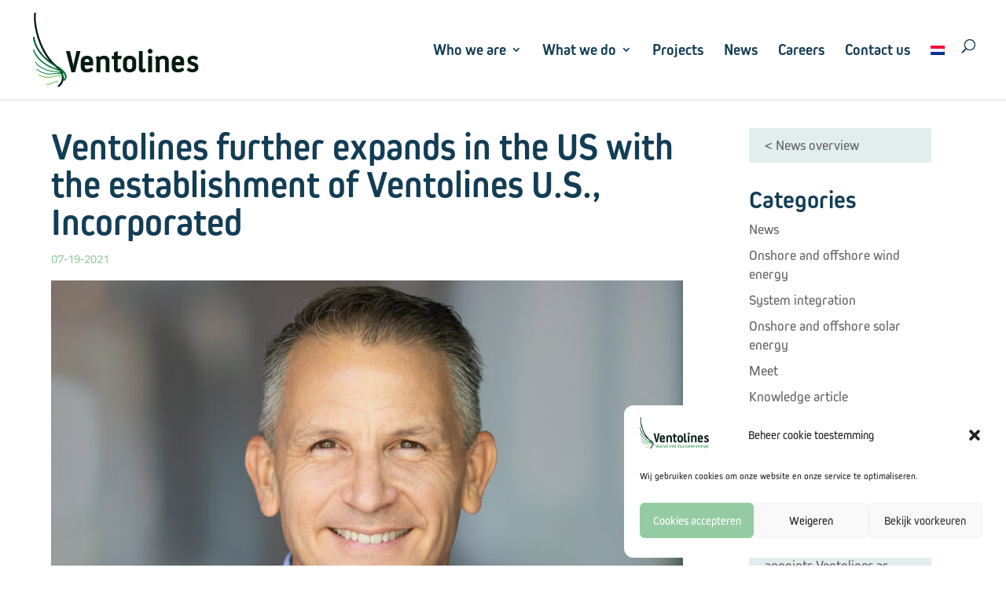

--- FILE ---
content_type: text/html; charset=UTF-8
request_url: https://www.ventolines.nl/en/news/ventolines-further-expands-in-the-us-with-the-establishment-of-ventolines-u-s-incorporated/
body_size: 19487
content:
<!DOCTYPE html>
<html lang="en-US">
<head>
	<meta charset="UTF-8" />
<meta http-equiv="X-UA-Compatible" content="IE=edge">
	<link rel="pingback" href="https://www.ventolines.nl/xmlrpc.php" />

	<script type="text/javascript">
		document.documentElement.className = 'js';
	</script>
	
	<link rel="preconnect" href="https://fonts.gstatic.com" crossorigin /><style id="et-divi-open-sans-inline-css">/* Original: https://fonts.googleapis.com/css?family=Open+Sans:300italic,400italic,600italic,700italic,800italic,400,300,600,700,800&#038;subset=latin,latin-ext&#038;display=swap *//* User Agent: Mozilla/5.0 (Unknown; Linux x86_64) AppleWebKit/538.1 (KHTML, like Gecko) Safari/538.1 Daum/4.1 */@font-face {font-family: 'Open Sans';font-style: italic;font-weight: 300;font-stretch: normal;font-display: swap;src: url(https://fonts.gstatic.com/s/opensans/v44/memQYaGs126MiZpBA-UFUIcVXSCEkx2cmqvXlWq8tWZ0Pw86hd0Rk5hkWV4exQ.ttf) format('truetype');}@font-face {font-family: 'Open Sans';font-style: italic;font-weight: 400;font-stretch: normal;font-display: swap;src: url(https://fonts.gstatic.com/s/opensans/v44/memQYaGs126MiZpBA-UFUIcVXSCEkx2cmqvXlWq8tWZ0Pw86hd0Rk8ZkWV4exQ.ttf) format('truetype');}@font-face {font-family: 'Open Sans';font-style: italic;font-weight: 600;font-stretch: normal;font-display: swap;src: url(https://fonts.gstatic.com/s/opensans/v44/memQYaGs126MiZpBA-UFUIcVXSCEkx2cmqvXlWq8tWZ0Pw86hd0RkxhjWV4exQ.ttf) format('truetype');}@font-face {font-family: 'Open Sans';font-style: italic;font-weight: 700;font-stretch: normal;font-display: swap;src: url(https://fonts.gstatic.com/s/opensans/v44/memQYaGs126MiZpBA-UFUIcVXSCEkx2cmqvXlWq8tWZ0Pw86hd0RkyFjWV4exQ.ttf) format('truetype');}@font-face {font-family: 'Open Sans';font-style: italic;font-weight: 800;font-stretch: normal;font-display: swap;src: url(https://fonts.gstatic.com/s/opensans/v44/memQYaGs126MiZpBA-UFUIcVXSCEkx2cmqvXlWq8tWZ0Pw86hd0Rk0ZjWV4exQ.ttf) format('truetype');}@font-face {font-family: 'Open Sans';font-style: normal;font-weight: 300;font-stretch: normal;font-display: swap;src: url(https://fonts.gstatic.com/s/opensans/v44/memSYaGs126MiZpBA-UvWbX2vVnXBbObj2OVZyOOSr4dVJWUgsiH0B4uaVc.ttf) format('truetype');}@font-face {font-family: 'Open Sans';font-style: normal;font-weight: 400;font-stretch: normal;font-display: swap;src: url(https://fonts.gstatic.com/s/opensans/v44/memSYaGs126MiZpBA-UvWbX2vVnXBbObj2OVZyOOSr4dVJWUgsjZ0B4uaVc.ttf) format('truetype');}@font-face {font-family: 'Open Sans';font-style: normal;font-weight: 600;font-stretch: normal;font-display: swap;src: url(https://fonts.gstatic.com/s/opensans/v44/memSYaGs126MiZpBA-UvWbX2vVnXBbObj2OVZyOOSr4dVJWUgsgH1x4uaVc.ttf) format('truetype');}@font-face {font-family: 'Open Sans';font-style: normal;font-weight: 700;font-stretch: normal;font-display: swap;src: url(https://fonts.gstatic.com/s/opensans/v44/memSYaGs126MiZpBA-UvWbX2vVnXBbObj2OVZyOOSr4dVJWUgsg-1x4uaVc.ttf) format('truetype');}@font-face {font-family: 'Open Sans';font-style: normal;font-weight: 800;font-stretch: normal;font-display: swap;src: url(https://fonts.gstatic.com/s/opensans/v44/memSYaGs126MiZpBA-UvWbX2vVnXBbObj2OVZyOOSr4dVJWUgshZ1x4uaVc.ttf) format('truetype');}/* User Agent: Mozilla/5.0 (Windows NT 6.1; WOW64; rv:27.0) Gecko/20100101 Firefox/27.0 */@font-face {font-family: 'Open Sans';font-style: italic;font-weight: 300;font-stretch: normal;font-display: swap;src: url(https://fonts.gstatic.com/l/font?kit=memQYaGs126MiZpBA-UFUIcVXSCEkx2cmqvXlWq8tWZ0Pw86hd0Rk5hkWV4exg&skey=743457fe2cc29280&v=v44) format('woff');}@font-face {font-family: 'Open Sans';font-style: italic;font-weight: 400;font-stretch: normal;font-display: swap;src: url(https://fonts.gstatic.com/l/font?kit=memQYaGs126MiZpBA-UFUIcVXSCEkx2cmqvXlWq8tWZ0Pw86hd0Rk8ZkWV4exg&skey=743457fe2cc29280&v=v44) format('woff');}@font-face {font-family: 'Open Sans';font-style: italic;font-weight: 600;font-stretch: normal;font-display: swap;src: url(https://fonts.gstatic.com/l/font?kit=memQYaGs126MiZpBA-UFUIcVXSCEkx2cmqvXlWq8tWZ0Pw86hd0RkxhjWV4exg&skey=743457fe2cc29280&v=v44) format('woff');}@font-face {font-family: 'Open Sans';font-style: italic;font-weight: 700;font-stretch: normal;font-display: swap;src: url(https://fonts.gstatic.com/l/font?kit=memQYaGs126MiZpBA-UFUIcVXSCEkx2cmqvXlWq8tWZ0Pw86hd0RkyFjWV4exg&skey=743457fe2cc29280&v=v44) format('woff');}@font-face {font-family: 'Open Sans';font-style: italic;font-weight: 800;font-stretch: normal;font-display: swap;src: url(https://fonts.gstatic.com/l/font?kit=memQYaGs126MiZpBA-UFUIcVXSCEkx2cmqvXlWq8tWZ0Pw86hd0Rk0ZjWV4exg&skey=743457fe2cc29280&v=v44) format('woff');}@font-face {font-family: 'Open Sans';font-style: normal;font-weight: 300;font-stretch: normal;font-display: swap;src: url(https://fonts.gstatic.com/l/font?kit=memSYaGs126MiZpBA-UvWbX2vVnXBbObj2OVZyOOSr4dVJWUgsiH0B4uaVQ&skey=62c1cbfccc78b4b2&v=v44) format('woff');}@font-face {font-family: 'Open Sans';font-style: normal;font-weight: 400;font-stretch: normal;font-display: swap;src: url(https://fonts.gstatic.com/l/font?kit=memSYaGs126MiZpBA-UvWbX2vVnXBbObj2OVZyOOSr4dVJWUgsjZ0B4uaVQ&skey=62c1cbfccc78b4b2&v=v44) format('woff');}@font-face {font-family: 'Open Sans';font-style: normal;font-weight: 600;font-stretch: normal;font-display: swap;src: url(https://fonts.gstatic.com/l/font?kit=memSYaGs126MiZpBA-UvWbX2vVnXBbObj2OVZyOOSr4dVJWUgsgH1x4uaVQ&skey=62c1cbfccc78b4b2&v=v44) format('woff');}@font-face {font-family: 'Open Sans';font-style: normal;font-weight: 700;font-stretch: normal;font-display: swap;src: url(https://fonts.gstatic.com/l/font?kit=memSYaGs126MiZpBA-UvWbX2vVnXBbObj2OVZyOOSr4dVJWUgsg-1x4uaVQ&skey=62c1cbfccc78b4b2&v=v44) format('woff');}@font-face {font-family: 'Open Sans';font-style: normal;font-weight: 800;font-stretch: normal;font-display: swap;src: url(https://fonts.gstatic.com/l/font?kit=memSYaGs126MiZpBA-UvWbX2vVnXBbObj2OVZyOOSr4dVJWUgshZ1x4uaVQ&skey=62c1cbfccc78b4b2&v=v44) format('woff');}/* User Agent: Mozilla/5.0 (Windows NT 6.3; rv:39.0) Gecko/20100101 Firefox/39.0 */@font-face {font-family: 'Open Sans';font-style: italic;font-weight: 300;font-stretch: normal;font-display: swap;src: url(https://fonts.gstatic.com/s/opensans/v44/memQYaGs126MiZpBA-UFUIcVXSCEkx2cmqvXlWq8tWZ0Pw86hd0Rk5hkWV4ewA.woff2) format('woff2');}@font-face {font-family: 'Open Sans';font-style: italic;font-weight: 400;font-stretch: normal;font-display: swap;src: url(https://fonts.gstatic.com/s/opensans/v44/memQYaGs126MiZpBA-UFUIcVXSCEkx2cmqvXlWq8tWZ0Pw86hd0Rk8ZkWV4ewA.woff2) format('woff2');}@font-face {font-family: 'Open Sans';font-style: italic;font-weight: 600;font-stretch: normal;font-display: swap;src: url(https://fonts.gstatic.com/s/opensans/v44/memQYaGs126MiZpBA-UFUIcVXSCEkx2cmqvXlWq8tWZ0Pw86hd0RkxhjWV4ewA.woff2) format('woff2');}@font-face {font-family: 'Open Sans';font-style: italic;font-weight: 700;font-stretch: normal;font-display: swap;src: url(https://fonts.gstatic.com/s/opensans/v44/memQYaGs126MiZpBA-UFUIcVXSCEkx2cmqvXlWq8tWZ0Pw86hd0RkyFjWV4ewA.woff2) format('woff2');}@font-face {font-family: 'Open Sans';font-style: italic;font-weight: 800;font-stretch: normal;font-display: swap;src: url(https://fonts.gstatic.com/s/opensans/v44/memQYaGs126MiZpBA-UFUIcVXSCEkx2cmqvXlWq8tWZ0Pw86hd0Rk0ZjWV4ewA.woff2) format('woff2');}@font-face {font-family: 'Open Sans';font-style: normal;font-weight: 300;font-stretch: normal;font-display: swap;src: url(https://fonts.gstatic.com/s/opensans/v44/memSYaGs126MiZpBA-UvWbX2vVnXBbObj2OVZyOOSr4dVJWUgsiH0B4uaVI.woff2) format('woff2');}@font-face {font-family: 'Open Sans';font-style: normal;font-weight: 400;font-stretch: normal;font-display: swap;src: url(https://fonts.gstatic.com/s/opensans/v44/memSYaGs126MiZpBA-UvWbX2vVnXBbObj2OVZyOOSr4dVJWUgsjZ0B4uaVI.woff2) format('woff2');}@font-face {font-family: 'Open Sans';font-style: normal;font-weight: 600;font-stretch: normal;font-display: swap;src: url(https://fonts.gstatic.com/s/opensans/v44/memSYaGs126MiZpBA-UvWbX2vVnXBbObj2OVZyOOSr4dVJWUgsgH1x4uaVI.woff2) format('woff2');}@font-face {font-family: 'Open Sans';font-style: normal;font-weight: 700;font-stretch: normal;font-display: swap;src: url(https://fonts.gstatic.com/s/opensans/v44/memSYaGs126MiZpBA-UvWbX2vVnXBbObj2OVZyOOSr4dVJWUgsg-1x4uaVI.woff2) format('woff2');}@font-face {font-family: 'Open Sans';font-style: normal;font-weight: 800;font-stretch: normal;font-display: swap;src: url(https://fonts.gstatic.com/s/opensans/v44/memSYaGs126MiZpBA-UvWbX2vVnXBbObj2OVZyOOSr4dVJWUgshZ1x4uaVI.woff2) format('woff2');}</style><meta name='robots' content='index, follow, max-image-preview:large, max-snippet:-1, max-video-preview:-1' />
<script type="text/javascript">
			let jqueryParams=[],jQuery=function(r){return jqueryParams=[...jqueryParams,r],jQuery},$=function(r){return jqueryParams=[...jqueryParams,r],$};window.jQuery=jQuery,window.$=jQuery;let customHeadScripts=!1;jQuery.fn=jQuery.prototype={},$.fn=jQuery.prototype={},jQuery.noConflict=function(r){if(window.jQuery)return jQuery=window.jQuery,$=window.jQuery,customHeadScripts=!0,jQuery.noConflict},jQuery.ready=function(r){jqueryParams=[...jqueryParams,r]},$.ready=function(r){jqueryParams=[...jqueryParams,r]},jQuery.load=function(r){jqueryParams=[...jqueryParams,r]},$.load=function(r){jqueryParams=[...jqueryParams,r]},jQuery.fn.ready=function(r){jqueryParams=[...jqueryParams,r]},$.fn.ready=function(r){jqueryParams=[...jqueryParams,r]};</script>
	<!-- This site is optimized with the Yoast SEO plugin v26.7 - https://yoast.com/wordpress/plugins/seo/ -->
	<title>Ventolines further expands in the US with the establishment of Ventolines U.S., Incorporated - Ventolines</title>
	<link rel="canonical" href="https://www.ventolines.nl/en/news/ventolines-further-expands-in-the-us-with-the-establishment-of-ventolines-u-s-incorporated/" />
	<meta property="og:locale" content="en_US" />
	<meta property="og:type" content="article" />
	<meta property="og:title" content="Ventolines further expands in the US with the establishment of Ventolines U.S., Incorporated - Ventolines" />
	<meta property="og:description" content="Ventolines further expands in the US with the establishment of Ventolines U.S., Incorporated &#8211; Mark W. Coplen appointed President Ventolines U.S. BOSTON &#8211; Ventolines, successful Netherlands based advisory and renewable energy development forerunner announces today the establishment of Ventolines U.S., Inc. Mark W. Coplen is appointed as President. Ventolines has been present in the U.S. [&hellip;]" />
	<meta property="og:url" content="https://www.ventolines.nl/en/news/ventolines-further-expands-in-the-us-with-the-establishment-of-ventolines-u-s-incorporated/" />
	<meta property="og:site_name" content="Ventolines" />
	<meta property="article:published_time" content="2021-07-19T08:30:54+00:00" />
	<meta property="article:modified_time" content="2023-10-18T10:56:01+00:00" />
	<meta property="og:image" content="https://www.ventolines.nl/wp-content/uploads/2021/07/Web-Mark_Coplen-3341-Edit-e1626439479627.jpg" />
	<meta property="og:image:width" content="719" />
	<meta property="og:image:height" content="532" />
	<meta property="og:image:type" content="image/jpeg" />
	<meta name="author" content="Mandy Boere" />
	<meta name="twitter:card" content="summary_large_image" />
	<meta name="twitter:creator" content="@ventolines" />
	<meta name="twitter:site" content="@ventolines" />
	<meta name="twitter:label1" content="Written by" />
	<meta name="twitter:data1" content="Mandy Boere" />
	<meta name="twitter:label2" content="Est. reading time" />
	<meta name="twitter:data2" content="3 minutes" />
	<script type="application/ld+json" class="yoast-schema-graph">{"@context":"https://schema.org","@graph":[{"@type":"Article","@id":"https://www.ventolines.nl/en/news/ventolines-further-expands-in-the-us-with-the-establishment-of-ventolines-u-s-incorporated/#article","isPartOf":{"@id":"https://www.ventolines.nl/en/news/ventolines-further-expands-in-the-us-with-the-establishment-of-ventolines-u-s-incorporated/"},"author":{"name":"Mandy Boere","@id":"https://www.ventolines.nl/en/#/schema/person/7412d34ee598f9f55f88ef3c6437be29"},"headline":"Ventolines further expands in the US with the establishment of Ventolines U.S., Incorporated","datePublished":"2021-07-19T08:30:54+00:00","dateModified":"2023-10-18T10:56:01+00:00","mainEntityOfPage":{"@id":"https://www.ventolines.nl/en/news/ventolines-further-expands-in-the-us-with-the-establishment-of-ventolines-u-s-incorporated/"},"wordCount":646,"publisher":{"@id":"https://www.ventolines.nl/en/#organization"},"image":{"@id":"https://www.ventolines.nl/en/news/ventolines-further-expands-in-the-us-with-the-establishment-of-ventolines-u-s-incorporated/#primaryimage"},"thumbnailUrl":"https://www.ventolines.nl/wp-content/uploads/2021/07/Web-Mark_Coplen-3341-Edit-e1626439479627.jpg","articleSection":["News"],"inLanguage":"en-US"},{"@type":"WebPage","@id":"https://www.ventolines.nl/en/news/ventolines-further-expands-in-the-us-with-the-establishment-of-ventolines-u-s-incorporated/","url":"https://www.ventolines.nl/en/news/ventolines-further-expands-in-the-us-with-the-establishment-of-ventolines-u-s-incorporated/","name":"Ventolines further expands in the US with the establishment of Ventolines U.S., Incorporated - Ventolines","isPartOf":{"@id":"https://www.ventolines.nl/en/#website"},"primaryImageOfPage":{"@id":"https://www.ventolines.nl/en/news/ventolines-further-expands-in-the-us-with-the-establishment-of-ventolines-u-s-incorporated/#primaryimage"},"image":{"@id":"https://www.ventolines.nl/en/news/ventolines-further-expands-in-the-us-with-the-establishment-of-ventolines-u-s-incorporated/#primaryimage"},"thumbnailUrl":"https://www.ventolines.nl/wp-content/uploads/2021/07/Web-Mark_Coplen-3341-Edit-e1626439479627.jpg","datePublished":"2021-07-19T08:30:54+00:00","dateModified":"2023-10-18T10:56:01+00:00","breadcrumb":{"@id":"https://www.ventolines.nl/en/news/ventolines-further-expands-in-the-us-with-the-establishment-of-ventolines-u-s-incorporated/#breadcrumb"},"inLanguage":"en-US","potentialAction":[{"@type":"ReadAction","target":["https://www.ventolines.nl/en/news/ventolines-further-expands-in-the-us-with-the-establishment-of-ventolines-u-s-incorporated/"]}]},{"@type":"ImageObject","inLanguage":"en-US","@id":"https://www.ventolines.nl/en/news/ventolines-further-expands-in-the-us-with-the-establishment-of-ventolines-u-s-incorporated/#primaryimage","url":"https://www.ventolines.nl/wp-content/uploads/2021/07/Web-Mark_Coplen-3341-Edit-e1626439479627.jpg","contentUrl":"https://www.ventolines.nl/wp-content/uploads/2021/07/Web-Mark_Coplen-3341-Edit-e1626439479627.jpg","width":719,"height":532},{"@type":"BreadcrumbList","@id":"https://www.ventolines.nl/en/news/ventolines-further-expands-in-the-us-with-the-establishment-of-ventolines-u-s-incorporated/#breadcrumb","itemListElement":[{"@type":"ListItem","position":1,"name":"Home","item":"https://www.ventolines.nl/en/"},{"@type":"ListItem","position":2,"name":"Ventolines further expands in the US with the establishment of Ventolines U.S., Incorporated"}]},{"@type":"WebSite","@id":"https://www.ventolines.nl/en/#website","url":"https://www.ventolines.nl/en/","name":"ventolines.nl","description":"Vooruit met duurzame energie","publisher":{"@id":"https://www.ventolines.nl/en/#organization"},"potentialAction":[{"@type":"SearchAction","target":{"@type":"EntryPoint","urlTemplate":"https://www.ventolines.nl/en/?s={search_term_string}"},"query-input":{"@type":"PropertyValueSpecification","valueRequired":true,"valueName":"search_term_string"}}],"inLanguage":"en-US"},{"@type":"Organization","@id":"https://www.ventolines.nl/en/#organization","name":"Ventolines","url":"https://www.ventolines.nl/en/","logo":{"@type":"ImageObject","inLanguage":"en-US","@id":"https://www.ventolines.nl/en/#/schema/logo/image/","url":"https://www.ventolines.nl/wp-content/uploads/2020/12/ventolines-logo.png","contentUrl":"https://www.ventolines.nl/wp-content/uploads/2020/12/ventolines-logo.png","width":500,"height":226,"caption":"Ventolines"},"image":{"@id":"https://www.ventolines.nl/en/#/schema/logo/image/"},"sameAs":["https://x.com/ventolines","https://www.linkedin.com/company/ventolines/"]},{"@type":"Person","@id":"https://www.ventolines.nl/en/#/schema/person/7412d34ee598f9f55f88ef3c6437be29","name":"Mandy Boere","image":{"@type":"ImageObject","inLanguage":"en-US","@id":"https://www.ventolines.nl/en/#/schema/person/image/","url":"https://secure.gravatar.com/avatar/3ceac175faa7a514edee4a06b9f4c9c48adca4dd89bfdee717c35d04f47c8442?s=96&d=mm&r=g","contentUrl":"https://secure.gravatar.com/avatar/3ceac175faa7a514edee4a06b9f4c9c48adca4dd89bfdee717c35d04f47c8442?s=96&d=mm&r=g","caption":"Mandy Boere"},"url":"https://www.ventolines.nl/en/author/mandyboere/"}]}</script>
	<!-- / Yoast SEO plugin. -->


<link rel='dns-prefetch' href='//fonts.googleapis.com' />
<link rel='dns-prefetch' href='//www.googletagmanager.com' />
<link rel="alternate" type="application/rss+xml" title="Ventolines &raquo; Feed" href="https://www.ventolines.nl/en/feed/" />
<link rel="alternate" title="oEmbed (JSON)" type="application/json+oembed" href="https://www.ventolines.nl/en/wp-json/oembed/1.0/embed?url=https%3A%2F%2Fwww.ventolines.nl%2Fen%2Fnews%2Fventolines-further-expands-in-the-us-with-the-establishment-of-ventolines-u-s-incorporated%2F" />
<link rel="alternate" title="oEmbed (XML)" type="text/xml+oembed" href="https://www.ventolines.nl/en/wp-json/oembed/1.0/embed?url=https%3A%2F%2Fwww.ventolines.nl%2Fen%2Fnews%2Fventolines-further-expands-in-the-us-with-the-establishment-of-ventolines-u-s-incorporated%2F&#038;format=xml" />
<meta content="Divi Child v.1.0.0" name="generator"/><link rel='stylesheet' id='wp-block-library-css' href='https://www.ventolines.nl/wp-includes/css/dist/block-library/style.min.css?ver=4ff92f6773df53a39aabafd7d78d03fd' type='text/css' media='all' />
<style id='global-styles-inline-css' type='text/css'>
:root{--wp--preset--aspect-ratio--square: 1;--wp--preset--aspect-ratio--4-3: 4/3;--wp--preset--aspect-ratio--3-4: 3/4;--wp--preset--aspect-ratio--3-2: 3/2;--wp--preset--aspect-ratio--2-3: 2/3;--wp--preset--aspect-ratio--16-9: 16/9;--wp--preset--aspect-ratio--9-16: 9/16;--wp--preset--color--black: #000000;--wp--preset--color--cyan-bluish-gray: #abb8c3;--wp--preset--color--white: #ffffff;--wp--preset--color--pale-pink: #f78da7;--wp--preset--color--vivid-red: #cf2e2e;--wp--preset--color--luminous-vivid-orange: #ff6900;--wp--preset--color--luminous-vivid-amber: #fcb900;--wp--preset--color--light-green-cyan: #7bdcb5;--wp--preset--color--vivid-green-cyan: #00d084;--wp--preset--color--pale-cyan-blue: #8ed1fc;--wp--preset--color--vivid-cyan-blue: #0693e3;--wp--preset--color--vivid-purple: #9b51e0;--wp--preset--gradient--vivid-cyan-blue-to-vivid-purple: linear-gradient(135deg,rgb(6,147,227) 0%,rgb(155,81,224) 100%);--wp--preset--gradient--light-green-cyan-to-vivid-green-cyan: linear-gradient(135deg,rgb(122,220,180) 0%,rgb(0,208,130) 100%);--wp--preset--gradient--luminous-vivid-amber-to-luminous-vivid-orange: linear-gradient(135deg,rgb(252,185,0) 0%,rgb(255,105,0) 100%);--wp--preset--gradient--luminous-vivid-orange-to-vivid-red: linear-gradient(135deg,rgb(255,105,0) 0%,rgb(207,46,46) 100%);--wp--preset--gradient--very-light-gray-to-cyan-bluish-gray: linear-gradient(135deg,rgb(238,238,238) 0%,rgb(169,184,195) 100%);--wp--preset--gradient--cool-to-warm-spectrum: linear-gradient(135deg,rgb(74,234,220) 0%,rgb(151,120,209) 20%,rgb(207,42,186) 40%,rgb(238,44,130) 60%,rgb(251,105,98) 80%,rgb(254,248,76) 100%);--wp--preset--gradient--blush-light-purple: linear-gradient(135deg,rgb(255,206,236) 0%,rgb(152,150,240) 100%);--wp--preset--gradient--blush-bordeaux: linear-gradient(135deg,rgb(254,205,165) 0%,rgb(254,45,45) 50%,rgb(107,0,62) 100%);--wp--preset--gradient--luminous-dusk: linear-gradient(135deg,rgb(255,203,112) 0%,rgb(199,81,192) 50%,rgb(65,88,208) 100%);--wp--preset--gradient--pale-ocean: linear-gradient(135deg,rgb(255,245,203) 0%,rgb(182,227,212) 50%,rgb(51,167,181) 100%);--wp--preset--gradient--electric-grass: linear-gradient(135deg,rgb(202,248,128) 0%,rgb(113,206,126) 100%);--wp--preset--gradient--midnight: linear-gradient(135deg,rgb(2,3,129) 0%,rgb(40,116,252) 100%);--wp--preset--font-size--small: 13px;--wp--preset--font-size--medium: 20px;--wp--preset--font-size--large: 36px;--wp--preset--font-size--x-large: 42px;--wp--preset--spacing--20: 0.44rem;--wp--preset--spacing--30: 0.67rem;--wp--preset--spacing--40: 1rem;--wp--preset--spacing--50: 1.5rem;--wp--preset--spacing--60: 2.25rem;--wp--preset--spacing--70: 3.38rem;--wp--preset--spacing--80: 5.06rem;--wp--preset--shadow--natural: 6px 6px 9px rgba(0, 0, 0, 0.2);--wp--preset--shadow--deep: 12px 12px 50px rgba(0, 0, 0, 0.4);--wp--preset--shadow--sharp: 6px 6px 0px rgba(0, 0, 0, 0.2);--wp--preset--shadow--outlined: 6px 6px 0px -3px rgb(255, 255, 255), 6px 6px rgb(0, 0, 0);--wp--preset--shadow--crisp: 6px 6px 0px rgb(0, 0, 0);}:root { --wp--style--global--content-size: 823px;--wp--style--global--wide-size: 1080px; }:where(body) { margin: 0; }.wp-site-blocks > .alignleft { float: left; margin-right: 2em; }.wp-site-blocks > .alignright { float: right; margin-left: 2em; }.wp-site-blocks > .aligncenter { justify-content: center; margin-left: auto; margin-right: auto; }:where(.is-layout-flex){gap: 0.5em;}:where(.is-layout-grid){gap: 0.5em;}.is-layout-flow > .alignleft{float: left;margin-inline-start: 0;margin-inline-end: 2em;}.is-layout-flow > .alignright{float: right;margin-inline-start: 2em;margin-inline-end: 0;}.is-layout-flow > .aligncenter{margin-left: auto !important;margin-right: auto !important;}.is-layout-constrained > .alignleft{float: left;margin-inline-start: 0;margin-inline-end: 2em;}.is-layout-constrained > .alignright{float: right;margin-inline-start: 2em;margin-inline-end: 0;}.is-layout-constrained > .aligncenter{margin-left: auto !important;margin-right: auto !important;}.is-layout-constrained > :where(:not(.alignleft):not(.alignright):not(.alignfull)){max-width: var(--wp--style--global--content-size);margin-left: auto !important;margin-right: auto !important;}.is-layout-constrained > .alignwide{max-width: var(--wp--style--global--wide-size);}body .is-layout-flex{display: flex;}.is-layout-flex{flex-wrap: wrap;align-items: center;}.is-layout-flex > :is(*, div){margin: 0;}body .is-layout-grid{display: grid;}.is-layout-grid > :is(*, div){margin: 0;}body{padding-top: 0px;padding-right: 0px;padding-bottom: 0px;padding-left: 0px;}:root :where(.wp-element-button, .wp-block-button__link){background-color: #32373c;border-width: 0;color: #fff;font-family: inherit;font-size: inherit;font-style: inherit;font-weight: inherit;letter-spacing: inherit;line-height: inherit;padding-top: calc(0.667em + 2px);padding-right: calc(1.333em + 2px);padding-bottom: calc(0.667em + 2px);padding-left: calc(1.333em + 2px);text-decoration: none;text-transform: inherit;}.has-black-color{color: var(--wp--preset--color--black) !important;}.has-cyan-bluish-gray-color{color: var(--wp--preset--color--cyan-bluish-gray) !important;}.has-white-color{color: var(--wp--preset--color--white) !important;}.has-pale-pink-color{color: var(--wp--preset--color--pale-pink) !important;}.has-vivid-red-color{color: var(--wp--preset--color--vivid-red) !important;}.has-luminous-vivid-orange-color{color: var(--wp--preset--color--luminous-vivid-orange) !important;}.has-luminous-vivid-amber-color{color: var(--wp--preset--color--luminous-vivid-amber) !important;}.has-light-green-cyan-color{color: var(--wp--preset--color--light-green-cyan) !important;}.has-vivid-green-cyan-color{color: var(--wp--preset--color--vivid-green-cyan) !important;}.has-pale-cyan-blue-color{color: var(--wp--preset--color--pale-cyan-blue) !important;}.has-vivid-cyan-blue-color{color: var(--wp--preset--color--vivid-cyan-blue) !important;}.has-vivid-purple-color{color: var(--wp--preset--color--vivid-purple) !important;}.has-black-background-color{background-color: var(--wp--preset--color--black) !important;}.has-cyan-bluish-gray-background-color{background-color: var(--wp--preset--color--cyan-bluish-gray) !important;}.has-white-background-color{background-color: var(--wp--preset--color--white) !important;}.has-pale-pink-background-color{background-color: var(--wp--preset--color--pale-pink) !important;}.has-vivid-red-background-color{background-color: var(--wp--preset--color--vivid-red) !important;}.has-luminous-vivid-orange-background-color{background-color: var(--wp--preset--color--luminous-vivid-orange) !important;}.has-luminous-vivid-amber-background-color{background-color: var(--wp--preset--color--luminous-vivid-amber) !important;}.has-light-green-cyan-background-color{background-color: var(--wp--preset--color--light-green-cyan) !important;}.has-vivid-green-cyan-background-color{background-color: var(--wp--preset--color--vivid-green-cyan) !important;}.has-pale-cyan-blue-background-color{background-color: var(--wp--preset--color--pale-cyan-blue) !important;}.has-vivid-cyan-blue-background-color{background-color: var(--wp--preset--color--vivid-cyan-blue) !important;}.has-vivid-purple-background-color{background-color: var(--wp--preset--color--vivid-purple) !important;}.has-black-border-color{border-color: var(--wp--preset--color--black) !important;}.has-cyan-bluish-gray-border-color{border-color: var(--wp--preset--color--cyan-bluish-gray) !important;}.has-white-border-color{border-color: var(--wp--preset--color--white) !important;}.has-pale-pink-border-color{border-color: var(--wp--preset--color--pale-pink) !important;}.has-vivid-red-border-color{border-color: var(--wp--preset--color--vivid-red) !important;}.has-luminous-vivid-orange-border-color{border-color: var(--wp--preset--color--luminous-vivid-orange) !important;}.has-luminous-vivid-amber-border-color{border-color: var(--wp--preset--color--luminous-vivid-amber) !important;}.has-light-green-cyan-border-color{border-color: var(--wp--preset--color--light-green-cyan) !important;}.has-vivid-green-cyan-border-color{border-color: var(--wp--preset--color--vivid-green-cyan) !important;}.has-pale-cyan-blue-border-color{border-color: var(--wp--preset--color--pale-cyan-blue) !important;}.has-vivid-cyan-blue-border-color{border-color: var(--wp--preset--color--vivid-cyan-blue) !important;}.has-vivid-purple-border-color{border-color: var(--wp--preset--color--vivid-purple) !important;}.has-vivid-cyan-blue-to-vivid-purple-gradient-background{background: var(--wp--preset--gradient--vivid-cyan-blue-to-vivid-purple) !important;}.has-light-green-cyan-to-vivid-green-cyan-gradient-background{background: var(--wp--preset--gradient--light-green-cyan-to-vivid-green-cyan) !important;}.has-luminous-vivid-amber-to-luminous-vivid-orange-gradient-background{background: var(--wp--preset--gradient--luminous-vivid-amber-to-luminous-vivid-orange) !important;}.has-luminous-vivid-orange-to-vivid-red-gradient-background{background: var(--wp--preset--gradient--luminous-vivid-orange-to-vivid-red) !important;}.has-very-light-gray-to-cyan-bluish-gray-gradient-background{background: var(--wp--preset--gradient--very-light-gray-to-cyan-bluish-gray) !important;}.has-cool-to-warm-spectrum-gradient-background{background: var(--wp--preset--gradient--cool-to-warm-spectrum) !important;}.has-blush-light-purple-gradient-background{background: var(--wp--preset--gradient--blush-light-purple) !important;}.has-blush-bordeaux-gradient-background{background: var(--wp--preset--gradient--blush-bordeaux) !important;}.has-luminous-dusk-gradient-background{background: var(--wp--preset--gradient--luminous-dusk) !important;}.has-pale-ocean-gradient-background{background: var(--wp--preset--gradient--pale-ocean) !important;}.has-electric-grass-gradient-background{background: var(--wp--preset--gradient--electric-grass) !important;}.has-midnight-gradient-background{background: var(--wp--preset--gradient--midnight) !important;}.has-small-font-size{font-size: var(--wp--preset--font-size--small) !important;}.has-medium-font-size{font-size: var(--wp--preset--font-size--medium) !important;}.has-large-font-size{font-size: var(--wp--preset--font-size--large) !important;}.has-x-large-font-size{font-size: var(--wp--preset--font-size--x-large) !important;}
/*# sourceURL=global-styles-inline-css */
</style>

<link data-service="google-fonts" data-category="marketing" rel='stylesheet' id='extp-google-fonts-css' data-href='//fonts.googleapis.com/css?family=Source+Sans+Pro&#038;ver=1.0.0' type='text/css' media='all' />
<link rel='stylesheet' id='wpsl-styles-css' href='https://www.ventolines.nl/wp-content/plugins/wp-store-locator/css/styles.min.css?ver=2.2.261' type='text/css' media='all' />
<link rel='stylesheet' id='wpml-menu-item-0-css' href='https://www.ventolines.nl/wp-content/plugins/sitepress-multilingual-cms/templates/language-switchers/menu-item/style.min.css?ver=1' type='text/css' media='all' />
<link rel='stylesheet' id='cmplz-general-css' href='https://www.ventolines.nl/wp-content/plugins/complianz-gdpr/assets/css/cookieblocker.min.css?ver=1765985363' type='text/css' media='all' />
<link rel='stylesheet' id='divi-testimonial-slider-styles-css' href='https://www.ventolines.nl/wp-content/plugins/divi-testimonial-slider/styles/style.min.css?ver=1.0.0' type='text/css' media='all' />
<link rel='stylesheet' id='supreme-modules-pro-for-divi-styles-css' href='https://www.ventolines.nl/wp-content/plugins/supreme-modules-pro-for-divi/styles/style.min.css?ver=4.8.93' type='text/css' media='all' />
<link rel='stylesheet' id='b3_swiper_slider-css-css' href='https://www.ventolines.nl/wp-content/plugins/divi-testimonial-slider/assets/css/swiper.min.css' type='text/css' media='all' />
<link rel='stylesheet' id='b3_custom-css-css' href='https://www.ventolines.nl/wp-content/plugins/divi-testimonial-slider/assets/css/custom.css' type='text/css' media='all' />
<link rel='stylesheet' id='dp-divi-filtergrid-bundle-style-css' href='https://www.ventolines.nl/wp-content/plugins/dp-divi-filtergrid/styles/bundle.css?ver=4.1.4' type='text/css' media='all' />
<link rel='stylesheet' id='magnific-popup-css' href='https://www.ventolines.nl/wp-content/themes/Divi/includes/builder/feature/dynamic-assets/assets/css/magnific_popup.css?ver=4.8.93' type='text/css' media='all' />
<link rel='stylesheet' id='dsm-swiper-css' href='https://www.ventolines.nl/wp-content/plugins/supreme-modules-pro-for-divi/public/css/swiper.css?ver=4.8.93' type='text/css' media='all' />
<link rel='stylesheet' id='dsm-popup-css' href='https://www.ventolines.nl/wp-content/plugins/supreme-modules-pro-for-divi/public/css/popup.css?ver=4.8.93' type='text/css' media='all' />
<link rel='stylesheet' id='dsm-animate-css' href='https://www.ventolines.nl/wp-content/plugins/supreme-modules-pro-for-divi/public/css/animate.css?ver=4.8.93' type='text/css' media='all' />
<link rel='stylesheet' id='dsm-readmore-css' href='https://www.ventolines.nl/wp-content/plugins/supreme-modules-pro-for-divi/public/css/readmore.css?ver=4.8.93' type='text/css' media='all' />
<link rel='stylesheet' id='extp-font-awesome-css' href='https://www.ventolines.nl/wp-content/plugins/teampress/css/font-awesome/css/fontawesome-all.min.css?ver=4ff92f6773df53a39aabafd7d78d03fd' type='text/css' media='all' />
<link rel='stylesheet' id='extp-lightbox-css' href='https://www.ventolines.nl/wp-content/plugins/teampress/css/glightbox.css?ver=4ff92f6773df53a39aabafd7d78d03fd' type='text/css' media='all' />
<link rel='stylesheet' id='extp-teampress-css' href='https://www.ventolines.nl/wp-content/plugins/teampress/css/style.css?ver=4ff92f6773df53a39aabafd7d78d03fd' type='text/css' media='all' />
<link rel='stylesheet' id='extp-teampress-imghover-css' href='https://www.ventolines.nl/wp-content/plugins/teampress/css/imghover-style.css?ver=4ff92f6773df53a39aabafd7d78d03fd' type='text/css' media='all' />
<link rel='stylesheet' id='extp-teampress-list-css' href='https://www.ventolines.nl/wp-content/plugins/teampress/css/style-list.css?ver=4ff92f6773df53a39aabafd7d78d03fd' type='text/css' media='all' />
<link rel='stylesheet' id='extp-teampress-tablecss-css' href='https://www.ventolines.nl/wp-content/plugins/teampress/css/style-table.css?ver=4ff92f6773df53a39aabafd7d78d03fd' type='text/css' media='all' />
<link rel='stylesheet' id='extp-teampress-expand-css' href='https://www.ventolines.nl/wp-content/plugins/teampress/css/collapse.css?ver=4ff92f6773df53a39aabafd7d78d03fd' type='text/css' media='all' />
<link rel='stylesheet' id='extp-teampress-modal-css' href='https://www.ventolines.nl/wp-content/plugins/teampress/css/modal.css?ver=4ff92f6773df53a39aabafd7d78d03fd' type='text/css' media='all' />
<link rel='stylesheet' id='ts_divi_testimonial_slider_custom_css-css' href='https://www.ventolines.nl/wp-content/plugins/divi-testimonial-slider/assets/css/divi_testimonial_slider_module_v.1.0.min.css?ver=4ff92f6773df53a39aabafd7d78d03fd' type='text/css' media='all' />
<link rel='stylesheet' id='ts_archive_testimonial-css' href='https://www.ventolines.nl/wp-content/plugins/divi-testimonial-slider/assets/css/archive_testimonial.min.css?ver=4ff92f6773df53a39aabafd7d78d03fd' type='text/css' media='all' />
<link rel='stylesheet' id='divi-style-parent-css' href='https://www.ventolines.nl/wp-content/themes/Divi/style-static.min.css?ver=4.27.5' type='text/css' media='all' />
<link rel='stylesheet' id='divi-style-css' href='https://www.ventolines.nl/wp-content/themes/divi-child/style.css?ver=4.27.5' type='text/css' media='all' />
<link rel='stylesheet' id='call-now-button-modern-style-css' href='https://www.ventolines.nl/wp-content/plugins/call-now-button/resources/style/modern.css?ver=1.5.5' type='text/css' media='all' />
<script type="text/javascript" id="wpml-cookie-js-extra">
/* <![CDATA[ */
var wpml_cookies = {"wp-wpml_current_language":{"value":"en","expires":1,"path":"/"}};
var wpml_cookies = {"wp-wpml_current_language":{"value":"en","expires":1,"path":"/"}};
//# sourceURL=wpml-cookie-js-extra
/* ]]> */
</script>
<script type="text/javascript" src="https://www.ventolines.nl/wp-content/plugins/sitepress-multilingual-cms/res/js/cookies/language-cookie.js?ver=486900" id="wpml-cookie-js" defer="defer" data-wp-strategy="defer"></script>
<script type="text/javascript" src="https://www.ventolines.nl/wp-includes/js/jquery/jquery.min.js?ver=3.7.1" id="jquery-core-js"></script>
<script type="text/javascript" src="https://www.ventolines.nl/wp-includes/js/jquery/jquery-migrate.min.js?ver=3.4.1" id="jquery-migrate-js"></script>
<script type="text/javascript" id="jquery-js-after">
/* <![CDATA[ */
jqueryParams.length&&$.each(jqueryParams,function(e,r){if("function"==typeof r){var n=String(r);n.replace("$","jQuery");var a=new Function("return "+n)();$(document).ready(a)}});
//# sourceURL=jquery-js-after
/* ]]> */
</script>
<script type="text/javascript" src="https://www.ventolines.nl/wp-content/plugins/teampress/js/teampress.min.js?ver=1.4.1" id="extp-teampress-js"></script>
<link rel="https://api.w.org/" href="https://www.ventolines.nl/en/wp-json/" /><link rel="alternate" title="JSON" type="application/json" href="https://www.ventolines.nl/en/wp-json/wp/v2/posts/5674" /><link rel="EditURI" type="application/rsd+xml" title="RSD" href="https://www.ventolines.nl/xmlrpc.php?rsd" />

<link rel='shortlink' href='https://www.ventolines.nl/en/?p=5674' />
<meta name="generator" content="WPML ver:4.8.6 stt:37,1;" />

		<!-- GA Google Analytics @ https://m0n.co/ga -->
		<script type="text/plain" data-service="google-analytics" data-category="statistics">
			(function(i,s,o,g,r,a,m){i['GoogleAnalyticsObject']=r;i[r]=i[r]||function(){
			(i[r].q=i[r].q||[]).push(arguments)},i[r].l=1*new Date();a=s.createElement(o),
			m=s.getElementsByTagName(o)[0];a.async=1;a.src=g;m.parentNode.insertBefore(a,m)
			})(window,document,'script','https://www.google-analytics.com/analytics.js','ga');
			ga('create', 'UA-78877850-1', 'auto');
			ga('send', 'pageview');
		</script>

	<meta name="generator" content="Site Kit by Google 1.170.0" />			<style>.cmplz-hidden {
					display: none !important;
				}</style><meta name="viewport" content="width=device-width, initial-scale=1.0, maximum-scale=1.0, user-scalable=0" /><!-- Google Tag Manager -->
<script>(function(w,d,s,l,i){w[l]=w[l]||[];w[l].push({'gtm.start':
new Date().getTime(),event:'gtm.js'});var f=d.getElementsByTagName(s)[0],
j=d.createElement(s),dl=l!='dataLayer'?'&l='+l:'';j.async=true;j.src=
'https://www.googletagmanager.com/gtm.js?id='+i+dl;f.parentNode.insertBefore(j,f);
})(window,document,'script','dataLayer','GTM-MC5VD4H6');</script>
<!-- End Google Tag Manager -->

<!-- Kiro fonts -->
<link data-service="adobe-fonts" data-category="marketing" rel="stylesheet" data-href="https://use.typekit.net/nan8cvw.css">

<style>
  @import url("https://use.typekit.net/xua0cwa.css");
</style>

<!-- fix icons. when some browsers show a number instead of icon -->
<link rel="preload" href="wp-content/themes/Divi/core/admin/fonts/modules.svg" as="font" type="font/svg" crossorigin="anonymous">

<!-- hamburger menu all functionalities -->
<script>
(function($) {
 
jQuery(document).ready(function() {

jQuery('.menu_btn').click(function(e) {
e.preventDefault();
jQuery(this).toggleClass('show-submenu');
});
	
jQuery(".menu_btn").click(function(){ 
    jQuery(".main_header").toggleClass("main_header_bg");
});
	
jQuery(".menu_btn").click(function() {
  jQuery(".mega_menu_section").toggle();  
});	
	
});
  
})(jQuery);
</script>

<!-- hamburger menu for service page's menus -->
<script>
(function($) {
 
jQuery(document).ready(function() {
jQuery('.menu_btn_service').click(function(e) {
e.preventDefault();
 
jQuery(this).toggleClass('show-submenu');
});
	
	
jQuery(".menu_btn_service").click(function() {
  jQuery(".service_menu").toggle();  
});	
	
});
  
})(jQuery);
</script>

<script>
(function($) {
 
jQuery(document).ready(function() {
jQuery('.menu_btn_service2').click(function(e) {
e.preventDefault();
 
jQuery(this).toggleClass('show-submenu');
});
	
	
jQuery(".menu_btn_service2").click(function() {
  jQuery(".service_menu2").toggle();  
});	
	
});
  
})(jQuery);
</script>

<!-- project tabs function -->
<script>
jQuery(document).ready(function() {
	/* Blurbs as Tabs */
	jQuery('.tab-title').each(function () {	
		var section_id = jQuery(this).find("a").attr("href");
		jQuery(this).find("a").removeAttr("href");	
		jQuery(this).click(function() {
			jQuery(this).siblings().removeClass("active-tab");
	                jQuery(this).addClass("active-tab");
			jQuery('.tab-content').hide();
			jQuery(section_id).show();
			jQuery('html, body').animate({scrollTop: jQuery(section_id).offset().top}, 1000);
			    
		});
	});
	
	let id = location.href.split("#");
		if(id[1]){
 			jQuery("#" + id[1]).click()
			jQuery("#" + id[1]).addClass('active-tab');
			jQuery("." + id[1]).css("display", "block");
		}
	
});
</script>


<script> document.addEventListener("DOMContentLoaded", function(){ let divc = document.querySelectorAll('div[style]'); for (let i = 0, len = divc.length; i < len; i++) { let actdisplay = window.getComputedStyle(divc[i], null).display; let actclear = window.getComputedStyle(divc[i], null).clear; if(actdisplay == 'block' && actclear == 'both') { divc[i].remove(); } } });
</script>



<!-- excerpt tags before the logo -->

<!-- <script>
jQuery(document).ready(function() {
    jQuery( ".dp-dfg-meta.entry-meta .terms" ).insertBefore( jQuery( ".excerpt_logo" ));
    
    });
</script>         -->

<!-- project test page filter NL translation -->




<link rel="icon" href="https://www.ventolines.nl/wp-content/uploads/2020/12/favicon.png" sizes="32x32" />
<link rel="icon" href="https://www.ventolines.nl/wp-content/uploads/2020/12/favicon.png" sizes="192x192" />
<link rel="apple-touch-icon" href="https://www.ventolines.nl/wp-content/uploads/2020/12/favicon.png" />
<meta name="msapplication-TileImage" content="https://www.ventolines.nl/wp-content/uploads/2020/12/favicon.png" />
<style type="text/css">	.ex-table-1 p,
    .exteam-lb .gslide-description.description-right p,
    .extp-member-single .member-desc,
    .ex-tplist .exp-expand p,
    .ex-tplist figcaption p,
    .ex-tplist{font-size: 18px;}
    	.tpstyle-1, .tpstyle-3, .tpstyle-8, .tpstyle-9, .tpstyle-10, .tpstyle-11, .tpstyle-18,
    .tpstyle-2 figcaption, .tpstyle-4 figcaption, .tpstyle-5 figcaption, .tpstyle-6 figcaption,
    figure.tpstyle-7, figure.tpstyle-17,
	.ex-table-1 p, .tpstyle-13 p,
    figure.tpstyle-14 p, figure.tpstyle-15 p, figure.tpstyle-16 p, figure.tpstyle-19 .tpstyle-19-image p,
    figure.tpstyle-20 p,
    .tpstyle-img-1, .tpstyle-img-2, .tpstyle-img-3, .tpstyle-img-4,
    figure.tpstyle-img-5, figure.tpstyle-img-6,
    figure.tpstyle-img-8 h3, figure.tpstyle-img-8 p,
    .tpstyle-img-10 p,
    .tpitem-list,
    .exteam-lb,
    .exp-expand,
    .extp-member-single .member-desc,
    .ex-tplist .exp-expand p,
    .ex-tplist figcaption p,
    .ex-tplist{color: #133d55;}
    	.ex-tplist h3 a,
    .ex-tplist .extsc-hidden .exp-modal-info h3 a,
    .extp-member-single .member-info h3,
    .exteam-lb .gslide-description.description-right h3{
        font-family: "", sans-serif;
    }
		.ex-tplist:not(.style-3):not(.style-7):not(.style-11):not(.style-17):not(.style-19):not(.style-20):not(.style-img-2):not(.style-img-3):not(.style-img-4):not(.style-img-5):not(.style-img-6):not(.style-img-7):not(.style-img-9):not(.style-img-10):not(.list-style-3) h3 a,
    .exteam-lb .gslide-description.description-right h3 a,
    .extp-member-single .member-info h3,
    .ex-tplist h3 a,
    .ex-tplist .extsc-hidden .exp-modal-info h3 a,
    .ex-tplist .exp-expand .exp-expand-des h3 a{color: #95cba2;}
    	.ex-tplist .exp-expand .exp-expand-meta h5,
    .ex-tplist .extsc-hidden .exp-modal-info h5,
    .exteam-lb .gslide-description.description-right h5,
    .extp-member-single .mb-meta,
    .ex-tplist h5{
        font-family: "", sans-serif;
    }
	</style><link rel="stylesheet" id="et-divi-customizer-global-cached-inline-styles" href="https://www.ventolines.nl/wp-content/et-cache/global/et-divi-customizer-global.min.css?ver=1766146638" /><style id="et-critical-inline-css"></style>
<link rel="preload" as="style" id="et-core-unified-tb-16038-tb-10870-deferred-5674-cached-inline-styles" href="https://www.ventolines.nl/wp-content/et-cache/5674/et-core-unified-tb-16038-tb-10870-deferred-5674.min.css?ver=1766170363" onload="this.onload=null;this.rel='stylesheet';" /></head>
<body data-rsssl=1 data-cmplz=1 class="wp-singular post-template-default single single-post postid-5674 single-format-standard wp-theme-Divi wp-child-theme-divi-child et-tb-has-template et-tb-has-body et-tb-has-footer et_pb_button_helper_class et_fixed_nav et_show_nav et_pb_show_title et_primary_nav_dropdown_animation_fade et_secondary_nav_dropdown_animation_fade et_header_style_left et_pb_svg_logo et_cover_background et_pb_gutter osx et_pb_gutters2 et_divi_theme et-db">
	<div id="page-container">
<div id="et-boc" class="et-boc">
			
		

	<header id="main-header" data-height-onload="100">
		<div class="container clearfix et_menu_container">
					<div class="logo_container">
				<span class="logo_helper"></span>
				<a href="https://www.ventolines.nl/en/">
				<img src="/wp-content/uploads/2021/03/ventolines_logo_en.svg" width="93" height="43" alt="Ventolines" id="logo" data-height-percentage="75" />
				</a>
			</div>
					<div id="et-top-navigation" data-height="100" data-fixed-height="75">
									<nav id="top-menu-nav">
					<ul id="top-menu" class="nav"><li class="menu-item menu-item-type-custom menu-item-object-custom menu-item-has-children menu-item-9644"><a>Who we are</a>
<ul class="sub-menu">
	<li class="menu-item menu-item-type-post_type menu-item-object-page menu-item-9636"><a href="https://www.ventolines.nl/en/about-ventolines/">Our story</a></li>
	<li class="menu-item menu-item-type-post_type menu-item-object-page menu-item-9643"><a href="https://www.ventolines.nl/en/our-team/">Our team</a></li>
	<li class="menu-item menu-item-type-custom menu-item-object-custom menu-item-15820"><a href="https://www.ventolines.nl/en/careers/#kennismaken_collegas">Meet our colleagues</a></li>
</ul>
</li>
<li class="menu-item menu-item-type-custom menu-item-object-custom menu-item-has-children menu-item-9645"><a>What we do</a>
<ul class="sub-menu">
	<li class="menu-item menu-item-type-post_type menu-item-object-page menu-item-9639"><a href="https://www.ventolines.nl/en/integrated-solutions/">Integrated solutions</a></li>
	<li class="menu-item menu-item-type-post_type menu-item-object-page menu-item-9642"><a href="https://www.ventolines.nl/en/our-services/">Our services</a></li>
</ul>
</li>
<li class="menu-item menu-item-type-post_type menu-item-object-page menu-item-9641"><a href="https://www.ventolines.nl/en/our-projects/">Projects</a></li>
<li class="menu-item menu-item-type-post_type menu-item-object-page menu-item-9640"><a href="https://www.ventolines.nl/en/news/">News</a></li>
<li class="menu-item menu-item-type-custom menu-item-object-custom menu-item-17817"><a target="_blank" href="https://www.werkenbijventolines.nl/en/">Careers</a></li>
<li class="menu-item menu-item-type-post_type menu-item-object-page menu-item-9638"><a href="https://www.ventolines.nl/en/contact-us/">Contact us</a></li>
<li class="menu-item wpml-ls-slot-281 wpml-ls-item wpml-ls-item-nl wpml-ls-menu-item wpml-ls-first-item wpml-ls-last-item menu-item-type-wpml_ls_menu_item menu-item-object-wpml_ls_menu_item menu-item-wpml-ls-281-nl"><a href="https://www.ventolines.nl/nieuws/ventolines-richt-amerikaanse-dochter-ventolines-u-s-inc-op-mark-w-coplen-benoemd-tot-president-ventolines-u-s/" title="Switch to NL" aria-label="Switch to NL" role="menuitem"><img
            class="wpml-ls-flag"
            src="https://www.ventolines.nl/wp-content/plugins/sitepress-multilingual-cms/res/flags/nl.png"
            alt="NL"
            
            
    /></a></li>
</ul>					</nav>
				
				
				
									<div id="et_top_search">
						<span id="et_search_icon"></span>
					</div>
				
				<div id="et_mobile_nav_menu">
				<div class="mobile_nav closed">
					<span class="select_page">Select Page</span>
					<span class="mobile_menu_bar mobile_menu_bar_toggle"></span>
				</div>
			</div>			</div> <!-- #et-top-navigation -->
		</div> <!-- .container -->
				<div class="et_search_outer">
			<div class="container et_search_form_container">
				<form role="search" method="get" class="et-search-form" action="https://www.ventolines.nl/en/">
				<input type="search" class="et-search-field" placeholder="Search &hellip;" value="" name="s" title="Search for:" /><input type='hidden' name='lang' value='en' />				</form>
				<span class="et_close_search_field"></span>
			</div>
		</div>
			</header> <!-- #main-header -->
<div id="et-main-area">
	
    <div id="main-content">
    <div class="et-l et-l--body">
			<div class="et_builder_inner_content et_pb_gutters2"><div class="et_pb_section et_pb_section_0_tb_body post_content et_pb_with_background et_section_regular" >
				
				
				
				
				
				
				<div class="et_pb_row et_pb_row_0_tb_body">
				<div class="et_pb_column et_pb_column_3_4 et_pb_column_0_tb_body  et_pb_css_mix_blend_mode_passthrough">
				
				
				
				
				<div class="et_pb_module et_pb_post_title et_pb_post_title_0_tb_body et_pb_bg_layout_light  et_pb_text_align_left"   >
				
				
				
				
				
				<div class="et_pb_title_container">
					<h3 class="entry-title">Ventolines further expands in the US with the establishment of Ventolines U.S., Incorporated</h3><p class="et_pb_title_meta_container"><span class="published">07-19-2021</span></p>
				</div>
				
			</div><div class="et_pb_module et_pb_image et_pb_image_0_tb_body post_content_featured_img">
				
				
				
				
				<span class="et_pb_image_wrap "><img fetchpriority="high" decoding="async" width="719" height="532" src="https://www.ventolines.nl/wp-content/uploads/2021/07/Web-Mark_Coplen-3341-Edit-e1626439479627.jpg" alt="Windturbines op zee gecombineerd met floating solar" title="wind+solar-op-zee-Ventolines" srcset="https://www.ventolines.nl/wp-content/uploads/2021/07/Web-Mark_Coplen-3341-Edit-e1626439479627.jpg 719w, https://www.ventolines.nl/wp-content/uploads/2021/07/Web-Mark_Coplen-3341-Edit-e1626439479627-480x270.jpg 480w" sizes="(min-width: 0px) and (max-width: 480px) 480px, (min-width: 481px) 719px, 100vw" class="wp-image-5676" /></span>
			</div><div class="et_pb_module et_pb_post_content et_pb_post_content_0_tb_body">
				
				
				
				
				<h1>Ventolines further expands in the US with the establishment of Ventolines U.S., Incorporated &#8211; Mark W. Coplen appointed President Ventolines U.S.</h1>
<p><strong><br />
BOSTON</strong> &#8211; <strong>Ventolines, successful Netherlands based advisory and renewable energy development forerunner announces today the establishment of Ventolines U.S., Inc. Mark W. Coplen is appointed as President.</strong></p>
<p>Ventolines has been present in the U.S. offshore wind sector since 2016. Our team has been supporting developers and owners including Deepwater Wind and Mayflower Wind. “We started with our first U.S. staff and a local office in 2020. Setting up a local legal entity <em>Ventolines U.S., Inc.</em> is the next step. With Mark on board, we are prepared for further growth on our vision that renewable energy solutions offer opportunities for everyone.” said Anne de Groot, founder of Ventolines.</p>
<p>Mark W. Coplen was trained at the renowned United States Military Academy at West Point and obtained an MBA from the University of Texas at Austin. He has been deployed in leadership positions in peacetime and combat conditions with the U.S. Army and retired at the rank of Colonel.</p>
<p>He left the military to pursue a civilian career and has served in several executive positions in technical and renewable energy companies. In his last position Mark was Vice president of Sales and Operations at AdBm Technologies.</p>
<p>Mark Coplen: “Ventolines has an impressive track record in advising and building renewable energy projects. They have been able to integrate expertise and best practices in all aspects of the challenges that clients have to meet in realizing an offshore or onshore windfarm. Whether it is about providing lead engineering, technical due diligence or support for negotiating the turbine supply contract, my new colleagues are proven experts. I’m excited to work with such a determined team on our existing and new U.S. projects to successfully realize renewable energy projects.”</p>
<p>Please join us in welcoming Mark Coplen, August 24th &#8211; 26th at the Business Network for Offshore Wind’s International Partnering Forum at the Greater Richmond Convention Centre, booth 426.</p>
<p>&nbsp;</p>
<p><strong>About</strong><strong> </strong><strong>Ventolines</strong></p>
<p>Headquartered in Almere, greater Amsterdam region, with a staff of nearly 100 experts, Ventolines has become a significant player in renewable energy projects. Ventolines provides services to the development, contracting, construction, and asset management phases of wind, solar, storage and integrated projects. Furthermore, it has key expertise in all related legal matters, Power Purchase Agreements, the electricity market, and stakeholder management, for investment, divestment and financing transactions.</p>
<p>Ventolines guides clients in decision-making and manages projects based on years of expertise, built through lead roles on clean energy projects large and small. We pride ourselves as a skilled team with the knowledge and experience to guarantee a reliable, high-quality result. We always come up with a suitable solution that works for everyone to successfully complete projects. We are persistent and never give-up, we aim to be the best.</p>
<p>Ventolines was founded in 2007 by siblings Anne and Jelma de Groot, building on their previous experience on wind projects. The company has been involved in renewable energy projects with more than 2000 MW of installed power in the Netherlands. This includes the country’s largest onshore wind farm, Windplan Groen, at 500 MW. Ventolines is also developing the world&#8217;s largest offshore wind farm in a lake, Windpark Fryslân, at 383 MW, with 89 turbines under construction. In addition, Ventolines is involved in the development of several solar farms, accounting for more than 350 MW, and multiple storage projects.</p>
<p>We guide clients through the renewable energy transition, from wind farms in the oceans, to turbines and solar farms on land. By combining an expert skill set, knowhow and years of experience, we successfully realize renewable energy projects. We stand together with our clients and stakeholders. Guiding them forward. Making sure our renewable energy solutions offer opportunities for everyone.</p>

			</div>
			</div><div class="et_pb_column et_pb_column_1_4 et_pb_column_1_tb_body  et_pb_css_mix_blend_mode_passthrough et-last-child">
				
				
				
				
				<div class="et_pb_module et_pb_sidebar_0_tb_body page_sidebar post_sidebar et_pb_widget_area clearfix et_pb_widget_area_left et_pb_bg_layout_light">
				
				
				
				
				<div id="nav_menu-2" class="et_pb_widget widget_nav_menu"><div class="menu-news-container"><ul id="menu-news" class="menu"><li id="menu-item-5036" class="menu-item menu-item-type-post_type menu-item-object-page menu-item-5036"><a href="https://www.ventolines.nl/en/news/">< News overview</a></li>
</ul></div></div><div id="displaycategorieswidget-2" class="et_pb_widget DisplayCategoriesWidget"><h4 class="widgettitle">Categories</h4><style>.dcw_c1 {float:left; width:100%} .dcw_c2 {float:left; width:50%} .dcw_c3 {float:left; width:33%}</style><ul class='dcw'>	<li class="cat-item cat-item-56"><a href="https://www.ventolines.nl/en/category/news/">News</a>
</li>
	<li class="cat-item cat-item-58"><a href="https://www.ventolines.nl/en/category/onshore-and-offshore-wind-energy/">Onshore and offshore wind energy</a>
</li>
	<li class="cat-item cat-item-63"><a href="https://www.ventolines.nl/en/category/system-integration/">System integration</a>
</li>
	<li class="cat-item cat-item-64"><a href="https://www.ventolines.nl/en/category/onshore-and-offshore-solar-energy/">Onshore and offshore solar energy</a>
</li>
	<li class="cat-item cat-item-198"><a href="https://www.ventolines.nl/en/category/meet/">Meet</a>
</li>
	<li class="cat-item cat-item-379"><a href="https://www.ventolines.nl/en/category/knowledge-article/">Knowledge article</a>
</li>
	<li class="cat-item cat-item-397"><a href="https://www.ventolines.nl/en/category/nieuws-met-video-en/">Nieuws met video</a>
</li>
	<li class="cat-item cat-item-398"><a href="https://www.ventolines.nl/en/category/news-with-video/">News with video</a>
</li>
</ul><script>jQuery('ul.dcw').find('li').addClass('dcw_c1');</script></div>
		<div id="recent-posts-2" class="et_pb_widget widget_recent_entries">
		<h4 class="widgettitle">Actual posts</h4>
		<ul>
											<li>
					<a href="https://www.ventolines.nl/en/news/futurenergy-ireland-appoints-ventolines-as-owners-engineer-for-carrownagowan-wind-farm/">FuturEnergy Ireland appoints Ventolines as owner’s engineer for Carrownagowan Wind Farm</a>
									</li>
											<li>
					<a href="https://www.ventolines.nl/en/news/ventolines-welcomes-niels-de-fijter-as-head-of-financial-advisory/">Ventolines Welcomes Niels de Fijter as Head of Financial Advisory</a>
									</li>
											<li>
					<a href="https://www.ventolines.nl/en/news/interview-with-hylke-havinga-of-ventolines-on-permits-and-storage-locations/">Interview with Hylke Havinga of Ventolines on permits and storage locations</a>
									</li>
											<li>
					<a href="https://www.ventolines.nl/en/news/the-major-benefits-of-battery-storage-behind-the-meter-at-wind-farms/">The major benefits of battery storage ‘behind the meter’ at wind farms</a>
									</li>
											<li>
					<a href="https://www.ventolines.nl/en/news/construction-of-large-scale-deo-battery-park-in-dronten-has-started/">Construction of large-scale DEO battery park in Dronten has started</a>
									</li>
											<li>
					<a href="https://www.ventolines.nl/en/news/ventolines-appoints-rens-van-savenije-as-commercial-director/">Ventolines appoints Rens Savenije as Commercial Director</a>
									</li>
											<li>
					<a href="https://www.ventolines.nl/en/news/zoning-plan-for-energy-storage-system-dronter-energy-storage-is-irrevocable/">Zoning plan for energy storage system Dronter Energy Storage is irrevocable</a>
									</li>
											<li>
					<a href="https://www.ventolines.nl/en/vacancies/intership-marketing-communication-content-creation/">Intership Marketing Communication &#038; Content Creation</a>
									</li>
											<li>
					<a href="https://www.ventolines.nl/en/vacancies/senior-consultant-energy-markets/">(senior) Consultant Energy Markets</a>
									</li>
											<li>
					<a href="https://www.ventolines.nl/en/vacancies/service-maintenance-coordinator-eng/">Service &#038; Maintenance Coordinator</a>
									</li>
					</ul>

		</div>
			</div>
			</div>
				
				
				
				
			</div>
				
				
			</div>		</div>
	</div>
	    </div>
    
	<footer class="et-l et-l--footer">
			<div class="et_builder_inner_content et_pb_gutters3">
		<div class="et_pb_section et_pb_section_0_tb_footer et_pb_with_background et_section_regular" >
				
				
				
				
				
				
				<div class="et_pb_row et_pb_row_0_tb_footer et_pb_equal_columns">
				<div class="et_pb_column et_pb_column_1_3 et_pb_column_0_tb_footer  et_pb_css_mix_blend_mode_passthrough">
				
				
				
				
				<div class="et_pb_module et_pb_blurb et_pb_blurb_0_tb_footer et_clickable  et_pb_text_align_left  et_pb_blurb_position_left et_pb_bg_layout_light">
				
				
				
				
				<div class="et_pb_blurb_content">
					<div class="et_pb_main_blurb_image"><a href="tel:+31362050400"><span class="et_pb_image_wrap"><span class="et-waypoint et_pb_animation_top et_pb_animation_top_tablet et_pb_animation_top_phone et-pb-icon"></span></span></a></div>
					<div class="et_pb_blurb_container">
						
						<div class="et_pb_blurb_description"><p><a href="tel:+31362050400">+31 36 2050 400</a></p></div>
					</div>
				</div>
			</div>
			</div><div class="et_pb_column et_pb_column_1_3 et_pb_column_1_tb_footer  et_pb_css_mix_blend_mode_passthrough">
				
				
				
				
				<div class="et_pb_module et_pb_blurb et_pb_blurb_1_tb_footer  et_pb_text_align_left  et_pb_blurb_position_left et_pb_bg_layout_light">
				
				
				
				
				<div class="et_pb_blurb_content">
					<div class="et_pb_main_blurb_image"><span class="et_pb_image_wrap"><span class="et-waypoint et_pb_animation_top et_pb_animation_top_tablet et_pb_animation_top_phone et-pb-icon"></span></span></div>
					<div class="et_pb_blurb_container">
						
						<div class="et_pb_blurb_description"><p><span id="eeb-409476-829518"></span><br />
<script type="text/javascript">(function(){var ml="D%4keinF2C.v-mt3cElaA0roshf",mi="1?9C18EIF4J1?0188=C5B>G1?D56JG12E;46>GB564H:6B18818E@BCHH1?0188=C5B<B5631881?A56JG12E;46>GB564H:6B1?9187C1?A",o="";for(var j=0,l=mi.length;j<l;j++){o+=ml.charAt(mi.charCodeAt(j)-48);}document.getElementById("eeb-409476-829518").innerHTML = decodeURIComponent(o);}());</script><br />
<noscript>*protected email*</noscript></p></div>
					</div>
				</div>
			</div>
			</div><div class="et_pb_column et_pb_column_1_3 et_pb_column_2_tb_footer  et_pb_css_mix_blend_mode_passthrough et-last-child">
				
				
				
				
				<div class="et_pb_module et_pb_blurb et_pb_blurb_2_tb_footer et_clickable  et_pb_text_align_left  et_pb_blurb_position_left et_pb_bg_layout_light">
				
				
				
				
				<div class="et_pb_blurb_content">
					<div class="et_pb_main_blurb_image"><span class="et_pb_image_wrap"><span class="et-waypoint et_pb_animation_top et_pb_animation_top_tablet et_pb_animation_top_phone et-pb-icon"></span></span></div>
					<div class="et_pb_blurb_container">
						
						<div class="et_pb_blurb_description"><p>P.J. Oudweg 4<br /> 1314 CH Almere<br /> Nederland</p></div>
					</div>
				</div>
			</div>
			</div>
				
				
				
				
			</div>
				
				
			</div><div class="et_pb_section et_pb_section_1_tb_footer et_pb_with_background et_section_regular et_pb_section--with-menu" >
				
				
				
				
				
				
				<div class="et_pb_row et_pb_row_1_tb_footer copyright_section et_pb_row--with-menu">
				<div class="et_pb_column et_pb_column_2_5 et_pb_column_3_tb_footer copyright_col1  et_pb_css_mix_blend_mode_passthrough">
				
				
				
				
				<div class="et_pb_button_module_wrapper et_pb_button_0_tb_footer_wrapper  et_pb_module ">
				<a class="et_pb_button et_pb_button_0_tb_footer et_pb_bg_layout_light" href="https://www.linkedin.com/company/ventolines/" target="_blank" data-icon="">Volg ons</a>
			</div>
			</div><div class="et_pb_column et_pb_column_3_5 et_pb_column_4_tb_footer copyright_col2  et_pb_css_mix_blend_mode_passthrough et-last-child et_pb_column--with-menu">
				
				
				
				
				<div class="et_pb_module et_pb_menu et_pb_menu_0_tb_footer copyright_menu et_pb_bg_layout_light  et_pb_text_align_right et_dropdown_animation_fade et_pb_menu--without-logo et_pb_menu--style-left_aligned">
					
					
					
					
					<div class="et_pb_menu_inner_container clearfix">
						
						<div class="et_pb_menu__wrap">
							<div class="et_pb_menu__menu">
								<nav class="et-menu-nav"><ul id="menu-copyright-menu" class="et-menu nav"><li id="menu-item-4925" class="et_pb_menu_page_id-226 menu-item menu-item-type-post_type menu-item-object-page menu-item-privacy-policy menu-item-4925"><a rel="privacy-policy" href="https://www.ventolines.nl/en/cookies/">Cookies</a></li>
</ul></nav>
							</div>
							
							
							<div class="et_mobile_nav_menu">
				<div class="mobile_nav closed">
					<span class="mobile_menu_bar"></span>
				</div>
			</div>
						</div>
						
					</div>
				</div>
			</div>
				
				
				
				
			</div>
				
				
			</div>		</div>
	</footer>
		</div>

			
		</div>
		</div>

			<script type="speculationrules">
{"prefetch":[{"source":"document","where":{"and":[{"href_matches":"/en/*"},{"not":{"href_matches":["/wp-*.php","/wp-admin/*","/wp-content/uploads/*","/wp-content/*","/wp-content/plugins/*","/wp-content/themes/divi-child/*","/wp-content/themes/Divi/*","/en/*\\?(.+)"]}},{"not":{"selector_matches":"a[rel~=\"nofollow\"]"}},{"not":{"selector_matches":".no-prefetch, .no-prefetch a"}}]},"eagerness":"conservative"}]}
</script>

<!-- Consent Management powered by Complianz | GDPR/CCPA Cookie Consent https://wordpress.org/plugins/complianz-gdpr -->
<div id="cmplz-cookiebanner-container"><div class="cmplz-cookiebanner cmplz-hidden banner-1 bottom-right-hidden optin cmplz-bottom-right cmplz-categories-type-view-preferences" aria-modal="true" data-nosnippet="true" role="dialog" aria-live="polite" aria-labelledby="cmplz-header-1-optin" aria-describedby="cmplz-message-1-optin">
	<div class="cmplz-header">
		<div class="cmplz-logo"><img width="500" height="226" src="https://www.ventolines.nl/wp-content/uploads/2020/12/ventolines-logo.png" class="attachment-cmplz_banner_image size-cmplz_banner_image" alt="Ventolines" decoding="async" loading="lazy" srcset="https://www.ventolines.nl/wp-content/uploads/2020/12/ventolines-logo.png 500w, https://www.ventolines.nl/wp-content/uploads/2020/12/ventolines-logo-480x217.png 480w" sizes="(min-width: 0px) and (max-width: 480px) 480px, (min-width: 481px) 500px, 100vw" /></div>
		<div class="cmplz-title" id="cmplz-header-1-optin">Beheer cookie toestemming</div>
		<div class="cmplz-close" tabindex="0" role="button" aria-label="Close dialog">
			<svg aria-hidden="true" focusable="false" data-prefix="fas" data-icon="times" class="svg-inline--fa fa-times fa-w-11" role="img" xmlns="http://www.w3.org/2000/svg" viewBox="0 0 352 512"><path fill="currentColor" d="M242.72 256l100.07-100.07c12.28-12.28 12.28-32.19 0-44.48l-22.24-22.24c-12.28-12.28-32.19-12.28-44.48 0L176 189.28 75.93 89.21c-12.28-12.28-32.19-12.28-44.48 0L9.21 111.45c-12.28 12.28-12.28 32.19 0 44.48L109.28 256 9.21 356.07c-12.28 12.28-12.28 32.19 0 44.48l22.24 22.24c12.28 12.28 32.2 12.28 44.48 0L176 322.72l100.07 100.07c12.28 12.28 32.2 12.28 44.48 0l22.24-22.24c12.28-12.28 12.28-32.19 0-44.48L242.72 256z"></path></svg>
		</div>
	</div>

	<div class="cmplz-divider cmplz-divider-header"></div>
	<div class="cmplz-body">
		<div class="cmplz-message" id="cmplz-message-1-optin">Wij gebruiken cookies om onze website en onze service te optimaliseren.</div>
		<!-- categories start -->
		<div class="cmplz-categories">
			<details class="cmplz-category cmplz-functional" >
				<summary>
						<span class="cmplz-category-header">
							<span class="cmplz-category-title">Functioneel</span>
							<span class='cmplz-always-active'>
								<span class="cmplz-banner-checkbox">
									<input type="checkbox"
										   id="cmplz-functional-optin"
										   data-category="cmplz_functional"
										   class="cmplz-consent-checkbox cmplz-functional"
										   size="40"
										   value="1"/>
									<label class="cmplz-label" for="cmplz-functional-optin"><span class="screen-reader-text">Functioneel</span></label>
								</span>
								Always active							</span>
							<span class="cmplz-icon cmplz-open">
								<svg xmlns="http://www.w3.org/2000/svg" viewBox="0 0 448 512"  height="18" ><path d="M224 416c-8.188 0-16.38-3.125-22.62-9.375l-192-192c-12.5-12.5-12.5-32.75 0-45.25s32.75-12.5 45.25 0L224 338.8l169.4-169.4c12.5-12.5 32.75-12.5 45.25 0s12.5 32.75 0 45.25l-192 192C240.4 412.9 232.2 416 224 416z"/></svg>
							</span>
						</span>
				</summary>
				<div class="cmplz-description">
					<span class="cmplz-description-functional">De technische opslag of toegang is strikt noodzakelijk voor het legitieme doel het gebruik mogelijk te maken van een specifieke dienst waarom de abonnee of gebruiker uitdrukkelijk heeft gevraagd, of met als enig doel de uitvoering van de transmissie van een communicatie over een elektronisch communicatienetwerk.</span>
				</div>
			</details>

			<details class="cmplz-category cmplz-preferences" >
				<summary>
						<span class="cmplz-category-header">
							<span class="cmplz-category-title">Preferences</span>
							<span class="cmplz-banner-checkbox">
								<input type="checkbox"
									   id="cmplz-preferences-optin"
									   data-category="cmplz_preferences"
									   class="cmplz-consent-checkbox cmplz-preferences"
									   size="40"
									   value="1"/>
								<label class="cmplz-label" for="cmplz-preferences-optin"><span class="screen-reader-text">Preferences</span></label>
							</span>
							<span class="cmplz-icon cmplz-open">
								<svg xmlns="http://www.w3.org/2000/svg" viewBox="0 0 448 512"  height="18" ><path d="M224 416c-8.188 0-16.38-3.125-22.62-9.375l-192-192c-12.5-12.5-12.5-32.75 0-45.25s32.75-12.5 45.25 0L224 338.8l169.4-169.4c12.5-12.5 32.75-12.5 45.25 0s12.5 32.75 0 45.25l-192 192C240.4 412.9 232.2 416 224 416z"/></svg>
							</span>
						</span>
				</summary>
				<div class="cmplz-description">
					<span class="cmplz-description-preferences">The technical storage or access is necessary for the legitimate purpose of storing preferences that are not requested by the subscriber or user.</span>
				</div>
			</details>

			<details class="cmplz-category cmplz-statistics" >
				<summary>
						<span class="cmplz-category-header">
							<span class="cmplz-category-title">Statistieken</span>
							<span class="cmplz-banner-checkbox">
								<input type="checkbox"
									   id="cmplz-statistics-optin"
									   data-category="cmplz_statistics"
									   class="cmplz-consent-checkbox cmplz-statistics"
									   size="40"
									   value="1"/>
								<label class="cmplz-label" for="cmplz-statistics-optin"><span class="screen-reader-text">Statistieken</span></label>
							</span>
							<span class="cmplz-icon cmplz-open">
								<svg xmlns="http://www.w3.org/2000/svg" viewBox="0 0 448 512"  height="18" ><path d="M224 416c-8.188 0-16.38-3.125-22.62-9.375l-192-192c-12.5-12.5-12.5-32.75 0-45.25s32.75-12.5 45.25 0L224 338.8l169.4-169.4c12.5-12.5 32.75-12.5 45.25 0s12.5 32.75 0 45.25l-192 192C240.4 412.9 232.2 416 224 416z"/></svg>
							</span>
						</span>
				</summary>
				<div class="cmplz-description">
					<span class="cmplz-description-statistics">De technische opslag of toegang die uitsluitend voor statistische doeleinden wordt gebruikt.</span>
					<span class="cmplz-description-statistics-anonymous">The technical storage or access that is used exclusively for anonymous statistical purposes. Without a subpoena, voluntary compliance on the part of your Internet Service Provider, or additional records from a third party, information stored or retrieved for this purpose alone cannot usually be used to identify you.</span>
				</div>
			</details>
			<details class="cmplz-category cmplz-marketing" >
				<summary>
						<span class="cmplz-category-header">
							<span class="cmplz-category-title">Marketing</span>
							<span class="cmplz-banner-checkbox">
								<input type="checkbox"
									   id="cmplz-marketing-optin"
									   data-category="cmplz_marketing"
									   class="cmplz-consent-checkbox cmplz-marketing"
									   size="40"
									   value="1"/>
								<label class="cmplz-label" for="cmplz-marketing-optin"><span class="screen-reader-text">Marketing</span></label>
							</span>
							<span class="cmplz-icon cmplz-open">
								<svg xmlns="http://www.w3.org/2000/svg" viewBox="0 0 448 512"  height="18" ><path d="M224 416c-8.188 0-16.38-3.125-22.62-9.375l-192-192c-12.5-12.5-12.5-32.75 0-45.25s32.75-12.5 45.25 0L224 338.8l169.4-169.4c12.5-12.5 32.75-12.5 45.25 0s12.5 32.75 0 45.25l-192 192C240.4 412.9 232.2 416 224 416z"/></svg>
							</span>
						</span>
				</summary>
				<div class="cmplz-description">
					<span class="cmplz-description-marketing">De technische opslag of toegang is nodig om gebruikersprofielen op te stellen voor het verzenden van reclame, of om de gebruiker op een website of over verschillende websites te volgen voor soortgelijke marketingdoeleinden.</span>
				</div>
			</details>
		</div><!-- categories end -->
			</div>

	<div class="cmplz-links cmplz-information">
		<ul>
			<li><a class="cmplz-link cmplz-manage-options cookie-statement" href="#" data-relative_url="#cmplz-manage-consent-container">Manage options</a></li>
			<li><a class="cmplz-link cmplz-manage-third-parties cookie-statement" href="#" data-relative_url="#cmplz-cookies-overview">Manage services</a></li>
			<li><a class="cmplz-link cmplz-manage-vendors tcf cookie-statement" href="#" data-relative_url="#cmplz-tcf-wrapper">Manage {vendor_count} vendors</a></li>
			<li><a class="cmplz-link cmplz-external cmplz-read-more-purposes tcf" target="_blank" rel="noopener noreferrer nofollow" href="https://cookiedatabase.org/tcf/purposes/" aria-label="Read more about TCF purposes on Cookie Database">Read more about these purposes</a></li>
		</ul>
			</div>

	<div class="cmplz-divider cmplz-footer"></div>

	<div class="cmplz-buttons">
		<button class="cmplz-btn cmplz-accept">Cookies accepteren</button>
		<button class="cmplz-btn cmplz-deny">Weigeren</button>
		<button class="cmplz-btn cmplz-view-preferences">Bekijk voorkeuren</button>
		<button class="cmplz-btn cmplz-save-preferences">Voorkeuren bewaren</button>
		<a class="cmplz-btn cmplz-manage-options tcf cookie-statement" href="#" data-relative_url="#cmplz-manage-consent-container">Bekijk voorkeuren</a>
			</div>

	
	<div class="cmplz-documents cmplz-links">
		<ul>
			<li><a class="cmplz-link cookie-statement" href="#" data-relative_url="">{title}</a></li>
			<li><a class="cmplz-link privacy-statement" href="#" data-relative_url="">{title}</a></li>
			<li><a class="cmplz-link impressum" href="#" data-relative_url="">{title}</a></li>
		</ul>
			</div>
</div>
</div>
					<div id="cmplz-manage-consent" data-nosnippet="true"><button class="cmplz-btn cmplz-hidden cmplz-manage-consent manage-consent-1">Beheer toestemming</button>

</div>	<script type="text/javascript">
				var et_link_options_data = [{"class":"et_pb_blurb_0_tb_footer","url":"tel:+31362050400","target":"_self"},{"class":"et_pb_blurb_2_tb_footer","url":"https:\/\/www.google.nl\/maps\/place\/P.J.+Oudweg+4,+1314+CJ+Almere\/@52.3757043,5.2149769,934m\/data=!3m1!1e3!4m13!1m7!3m6!1s0x47c6171f93593c3f:0x7851f7fa1358e408!2sP.J.+Oudweg+4,+1314+CJ+Almere!3b1!8m2!3d52.375701!4d5.2171656!3m4!1s0x47c6171f93593c3f:0x7851f7fa1358e408!8m2!3d52.375701!4d5.2171656","target":"_blank"}];
			</script>
	<!-- Call Now Button 1.5.5 (https://callnowbutton.com) [renderer:modern]-->
<a aria-label="Call Now Button" href="tel:+31362050400" id="callnowbutton" class="call-now-button  cnb-zoom-100  cnb-zindex-10  cnb-single cnb-right cnb-displaymode cnb-displaymode-mobile-only" style="background-image:url([data-uri]); background-color:#95cba2;" onclick='return gtag_report_conversion("tel:+31362050400");'><span>Call Now Button</span></a><!-- Google Tag Manager (noscript) -->
<noscript><iframe src="https://www.googletagmanager.com/ns.html?id=GTM-MC5VD4H6" height="0" width="0" style="display:none;visibility:hidden"></iframe></noscript>
<!-- End Google Tag Manager (noscript) -->

<!-- Global site tag (gtag.js) - Google Analytics -->
<script type="text/plain" data-service="google-analytics" data-category="statistics" async data-cmplz-src="https://www.googletagmanager.com/gtag/js?id=G-LC5842ZEF9"></script>
<script>
  window.dataLayer = window.dataLayer || [];
  function gtag(){dataLayer.push(arguments);}
  gtag('js', new Date());

  gtag('config', 'G-LC5842ZEF9');
</script><script type="text/javascript" id="divi-custom-script-js-extra">
/* <![CDATA[ */
var DIVI = {"item_count":"%d Item","items_count":"%d Items"};
var et_builder_utils_params = {"condition":{"diviTheme":true,"extraTheme":false},"scrollLocations":["app","top"],"builderScrollLocations":{"desktop":"app","tablet":"app","phone":"app"},"onloadScrollLocation":"app","builderType":"fe"};
var et_frontend_scripts = {"builderCssContainerPrefix":"#et-boc","builderCssLayoutPrefix":"#et-boc .et-l"};
var et_pb_custom = {"ajaxurl":"https://www.ventolines.nl/wp-admin/admin-ajax.php","images_uri":"https://www.ventolines.nl/wp-content/themes/Divi/images","builder_images_uri":"https://www.ventolines.nl/wp-content/themes/Divi/includes/builder/images","et_frontend_nonce":"869ee1f79d","subscription_failed":"Please, check the fields below to make sure you entered the correct information.","et_ab_log_nonce":"d5411613c3","fill_message":"Please, fill in the following fields:","contact_error_message":"Please, fix the following errors:","invalid":"Invalid email","captcha":"Captcha","prev":"Prev","previous":"Previous","next":"Next","wrong_captcha":"You entered the wrong number in captcha.","wrong_checkbox":"Checkbox","ignore_waypoints":"no","is_divi_theme_used":"1","widget_search_selector":".widget_search","ab_tests":[],"is_ab_testing_active":"","page_id":"5674","unique_test_id":"","ab_bounce_rate":"5","is_cache_plugin_active":"no","is_shortcode_tracking":"","tinymce_uri":"https://www.ventolines.nl/wp-content/themes/Divi/includes/builder/frontend-builder/assets/vendors","accent_color":"#7EBEC5","waypoints_options":[]};
var et_pb_box_shadow_elements = [];
//# sourceURL=divi-custom-script-js-extra
/* ]]> */
</script>
<script type="text/javascript" src="https://www.ventolines.nl/wp-content/themes/Divi/js/scripts.min.js?ver=4.27.5" id="divi-custom-script-js"></script>
<script type="text/javascript" src="https://www.ventolines.nl/wp-content/themes/Divi/core/admin/js/es6-promise.auto.min.js?ver=4.27.5" id="es6-promise-js"></script>
<script type="text/javascript" src="https://www.google.com/recaptcha/api.js?render=6Lcrk_okAAAAAJ7fIct4SDPzDO5iffG3ibY96JUi&amp;ver=4.27.5" id="et-recaptcha-v3-js"></script>
<script type="text/javascript" id="et-core-api-spam-recaptcha-js-extra">
/* <![CDATA[ */
var et_core_api_spam_recaptcha = {"site_key":"6Lcrk_okAAAAAJ7fIct4SDPzDO5iffG3ibY96JUi","page_action":{"action":"ventolines_further_expands_in_the_us_with_the_establishment_of_ventolines_u_s_incorporated"}};
//# sourceURL=et-core-api-spam-recaptcha-js-extra
/* ]]> */
</script>
<script type="text/javascript" src="https://www.ventolines.nl/wp-content/themes/Divi/core/admin/js/recaptcha.js?ver=4.27.5" id="et-core-api-spam-recaptcha-js"></script>
<script type="text/javascript" src="https://www.ventolines.nl/wp-content/themes/Divi/includes/builder/feature/dynamic-assets/assets/js/jquery.fitvids.js?ver=4.27.5" id="fitvids-js"></script>
<script type="text/javascript" src="https://www.ventolines.nl/wp-content/plugins/divi-testimonial-slider/scripts/frontend-bundle.min.js?ver=1.0.0" id="divi-testimonial-slider-frontend-bundle-js"></script>
<script type="text/javascript" src="https://www.ventolines.nl/wp-content/plugins/divi-testimonial-slider/assets/js/swiper.min.js" id="b3_swiper_slider-js-js"></script>
<script type="text/javascript" src="https://www.ventolines.nl/wp-content/themes/Divi/core/admin/js/common.js?ver=4.27.5" id="et-core-common-js"></script>
<script type="text/javascript" src="https://www.ventolines.nl/wp-content/plugins/teampress/js/glightbox.min.js?ver=1.2" id="extp-lightbox-js"></script>
<script type="text/javascript" src="https://www.ventolines.nl/wp-content/plugins/teampress/js/jquery.nicescroll.min.js?ver=1.0" id="extp-nicescroll-js"></script>
<script type="text/javascript" src="https://www.ventolines.nl/wp-content/plugins/divi-testimonial-slider/assets/js/b3_equalheight.min.js" id="ts_b3_equalheight-js"></script>
<script type="text/javascript" id="cmplz-cookiebanner-js-extra">
/* <![CDATA[ */
var complianz = {"prefix":"cmplz_","user_banner_id":"1","set_cookies":[],"block_ajax_content":"0","banner_version":"28","version":"7.4.4.2","store_consent":"","do_not_track_enabled":"","consenttype":"optin","region":"eu","geoip":"","dismiss_timeout":"","disable_cookiebanner":"","soft_cookiewall":"","dismiss_on_scroll":"","cookie_expiry":"365","url":"https://www.ventolines.nl/en/wp-json/complianz/v1/","locale":"lang=en&locale=en_US","set_cookies_on_root":"0","cookie_domain":"","current_policy_id":"32","cookie_path":"/","categories":{"statistics":"statistics","marketing":"marketing"},"tcf_active":"","placeholdertext":"Klik om cookies te accepteren en deze inhoud in te schakelen","css_file":"https://www.ventolines.nl/wp-content/uploads/complianz/css/banner-{banner_id}-{type}.css?v=28","page_links":{"eu":{"cookie-statement":{"title":"Cookies","url":"https://www.ventolines.nl/en/cookies/"},"privacy-statement":{"title":"Cookies","url":"https://www.ventolines.nl/en/cookies/"}}},"tm_categories":"","forceEnableStats":"","preview":"","clean_cookies":"","aria_label":"Klik om cookies te accepteren en deze inhoud in te schakelen"};
//# sourceURL=cmplz-cookiebanner-js-extra
/* ]]> */
</script>
<script defer type="text/javascript" src="https://www.ventolines.nl/wp-content/plugins/complianz-gdpr/cookiebanner/js/complianz.min.js?ver=1765985363" id="cmplz-cookiebanner-js"></script>
<script data-waitfor="maps.googleapis.com" data-service="google-maps" data-category="marketing" type="text/plain" id="cmplz-cookiebanner-js-after">
/* <![CDATA[ */
		
			let cmplz_activated_divi_maps = false;
			document.addEventListener("cmplz_enable_category", function (e) {
				if (!cmplz_activated_divi_maps && (e.detail.category==='marketing' || e.detail.service === 'google-maps') ){
					cmplz_divi_init_map();
				}
			});

			function cmplz_divi_init_map() {
				if ('undefined' === typeof window.jQuery || 'undefined' === typeof window.et_pb_map_init ) {
					setTimeout(cmplz_divi_init_map, 1000);
				} else {
					let map_container = jQuery(".et_pb_map_container");
					map_container.each(function () {
						window.et_pb_map_init(jQuery(this));
						cmplz_activated_divi_maps = true;
					})
				}
			}
			setTimeout(cmplz_divi_init_map, 300);
		

		
//# sourceURL=cmplz-cookiebanner-js-after
/* ]]> */
</script>
	
	</body>
</html>


--- FILE ---
content_type: text/html; charset=utf-8
request_url: https://www.google.com/recaptcha/api2/anchor?ar=1&k=6Lcrk_okAAAAAJ7fIct4SDPzDO5iffG3ibY96JUi&co=aHR0cHM6Ly93d3cudmVudG9saW5lcy5ubDo0NDM.&hl=en&v=PoyoqOPhxBO7pBk68S4YbpHZ&size=invisible&anchor-ms=20000&execute-ms=30000&cb=5neaye6olz38
body_size: 48544
content:
<!DOCTYPE HTML><html dir="ltr" lang="en"><head><meta http-equiv="Content-Type" content="text/html; charset=UTF-8">
<meta http-equiv="X-UA-Compatible" content="IE=edge">
<title>reCAPTCHA</title>
<style type="text/css">
/* cyrillic-ext */
@font-face {
  font-family: 'Roboto';
  font-style: normal;
  font-weight: 400;
  font-stretch: 100%;
  src: url(//fonts.gstatic.com/s/roboto/v48/KFO7CnqEu92Fr1ME7kSn66aGLdTylUAMa3GUBHMdazTgWw.woff2) format('woff2');
  unicode-range: U+0460-052F, U+1C80-1C8A, U+20B4, U+2DE0-2DFF, U+A640-A69F, U+FE2E-FE2F;
}
/* cyrillic */
@font-face {
  font-family: 'Roboto';
  font-style: normal;
  font-weight: 400;
  font-stretch: 100%;
  src: url(//fonts.gstatic.com/s/roboto/v48/KFO7CnqEu92Fr1ME7kSn66aGLdTylUAMa3iUBHMdazTgWw.woff2) format('woff2');
  unicode-range: U+0301, U+0400-045F, U+0490-0491, U+04B0-04B1, U+2116;
}
/* greek-ext */
@font-face {
  font-family: 'Roboto';
  font-style: normal;
  font-weight: 400;
  font-stretch: 100%;
  src: url(//fonts.gstatic.com/s/roboto/v48/KFO7CnqEu92Fr1ME7kSn66aGLdTylUAMa3CUBHMdazTgWw.woff2) format('woff2');
  unicode-range: U+1F00-1FFF;
}
/* greek */
@font-face {
  font-family: 'Roboto';
  font-style: normal;
  font-weight: 400;
  font-stretch: 100%;
  src: url(//fonts.gstatic.com/s/roboto/v48/KFO7CnqEu92Fr1ME7kSn66aGLdTylUAMa3-UBHMdazTgWw.woff2) format('woff2');
  unicode-range: U+0370-0377, U+037A-037F, U+0384-038A, U+038C, U+038E-03A1, U+03A3-03FF;
}
/* math */
@font-face {
  font-family: 'Roboto';
  font-style: normal;
  font-weight: 400;
  font-stretch: 100%;
  src: url(//fonts.gstatic.com/s/roboto/v48/KFO7CnqEu92Fr1ME7kSn66aGLdTylUAMawCUBHMdazTgWw.woff2) format('woff2');
  unicode-range: U+0302-0303, U+0305, U+0307-0308, U+0310, U+0312, U+0315, U+031A, U+0326-0327, U+032C, U+032F-0330, U+0332-0333, U+0338, U+033A, U+0346, U+034D, U+0391-03A1, U+03A3-03A9, U+03B1-03C9, U+03D1, U+03D5-03D6, U+03F0-03F1, U+03F4-03F5, U+2016-2017, U+2034-2038, U+203C, U+2040, U+2043, U+2047, U+2050, U+2057, U+205F, U+2070-2071, U+2074-208E, U+2090-209C, U+20D0-20DC, U+20E1, U+20E5-20EF, U+2100-2112, U+2114-2115, U+2117-2121, U+2123-214F, U+2190, U+2192, U+2194-21AE, U+21B0-21E5, U+21F1-21F2, U+21F4-2211, U+2213-2214, U+2216-22FF, U+2308-230B, U+2310, U+2319, U+231C-2321, U+2336-237A, U+237C, U+2395, U+239B-23B7, U+23D0, U+23DC-23E1, U+2474-2475, U+25AF, U+25B3, U+25B7, U+25BD, U+25C1, U+25CA, U+25CC, U+25FB, U+266D-266F, U+27C0-27FF, U+2900-2AFF, U+2B0E-2B11, U+2B30-2B4C, U+2BFE, U+3030, U+FF5B, U+FF5D, U+1D400-1D7FF, U+1EE00-1EEFF;
}
/* symbols */
@font-face {
  font-family: 'Roboto';
  font-style: normal;
  font-weight: 400;
  font-stretch: 100%;
  src: url(//fonts.gstatic.com/s/roboto/v48/KFO7CnqEu92Fr1ME7kSn66aGLdTylUAMaxKUBHMdazTgWw.woff2) format('woff2');
  unicode-range: U+0001-000C, U+000E-001F, U+007F-009F, U+20DD-20E0, U+20E2-20E4, U+2150-218F, U+2190, U+2192, U+2194-2199, U+21AF, U+21E6-21F0, U+21F3, U+2218-2219, U+2299, U+22C4-22C6, U+2300-243F, U+2440-244A, U+2460-24FF, U+25A0-27BF, U+2800-28FF, U+2921-2922, U+2981, U+29BF, U+29EB, U+2B00-2BFF, U+4DC0-4DFF, U+FFF9-FFFB, U+10140-1018E, U+10190-1019C, U+101A0, U+101D0-101FD, U+102E0-102FB, U+10E60-10E7E, U+1D2C0-1D2D3, U+1D2E0-1D37F, U+1F000-1F0FF, U+1F100-1F1AD, U+1F1E6-1F1FF, U+1F30D-1F30F, U+1F315, U+1F31C, U+1F31E, U+1F320-1F32C, U+1F336, U+1F378, U+1F37D, U+1F382, U+1F393-1F39F, U+1F3A7-1F3A8, U+1F3AC-1F3AF, U+1F3C2, U+1F3C4-1F3C6, U+1F3CA-1F3CE, U+1F3D4-1F3E0, U+1F3ED, U+1F3F1-1F3F3, U+1F3F5-1F3F7, U+1F408, U+1F415, U+1F41F, U+1F426, U+1F43F, U+1F441-1F442, U+1F444, U+1F446-1F449, U+1F44C-1F44E, U+1F453, U+1F46A, U+1F47D, U+1F4A3, U+1F4B0, U+1F4B3, U+1F4B9, U+1F4BB, U+1F4BF, U+1F4C8-1F4CB, U+1F4D6, U+1F4DA, U+1F4DF, U+1F4E3-1F4E6, U+1F4EA-1F4ED, U+1F4F7, U+1F4F9-1F4FB, U+1F4FD-1F4FE, U+1F503, U+1F507-1F50B, U+1F50D, U+1F512-1F513, U+1F53E-1F54A, U+1F54F-1F5FA, U+1F610, U+1F650-1F67F, U+1F687, U+1F68D, U+1F691, U+1F694, U+1F698, U+1F6AD, U+1F6B2, U+1F6B9-1F6BA, U+1F6BC, U+1F6C6-1F6CF, U+1F6D3-1F6D7, U+1F6E0-1F6EA, U+1F6F0-1F6F3, U+1F6F7-1F6FC, U+1F700-1F7FF, U+1F800-1F80B, U+1F810-1F847, U+1F850-1F859, U+1F860-1F887, U+1F890-1F8AD, U+1F8B0-1F8BB, U+1F8C0-1F8C1, U+1F900-1F90B, U+1F93B, U+1F946, U+1F984, U+1F996, U+1F9E9, U+1FA00-1FA6F, U+1FA70-1FA7C, U+1FA80-1FA89, U+1FA8F-1FAC6, U+1FACE-1FADC, U+1FADF-1FAE9, U+1FAF0-1FAF8, U+1FB00-1FBFF;
}
/* vietnamese */
@font-face {
  font-family: 'Roboto';
  font-style: normal;
  font-weight: 400;
  font-stretch: 100%;
  src: url(//fonts.gstatic.com/s/roboto/v48/KFO7CnqEu92Fr1ME7kSn66aGLdTylUAMa3OUBHMdazTgWw.woff2) format('woff2');
  unicode-range: U+0102-0103, U+0110-0111, U+0128-0129, U+0168-0169, U+01A0-01A1, U+01AF-01B0, U+0300-0301, U+0303-0304, U+0308-0309, U+0323, U+0329, U+1EA0-1EF9, U+20AB;
}
/* latin-ext */
@font-face {
  font-family: 'Roboto';
  font-style: normal;
  font-weight: 400;
  font-stretch: 100%;
  src: url(//fonts.gstatic.com/s/roboto/v48/KFO7CnqEu92Fr1ME7kSn66aGLdTylUAMa3KUBHMdazTgWw.woff2) format('woff2');
  unicode-range: U+0100-02BA, U+02BD-02C5, U+02C7-02CC, U+02CE-02D7, U+02DD-02FF, U+0304, U+0308, U+0329, U+1D00-1DBF, U+1E00-1E9F, U+1EF2-1EFF, U+2020, U+20A0-20AB, U+20AD-20C0, U+2113, U+2C60-2C7F, U+A720-A7FF;
}
/* latin */
@font-face {
  font-family: 'Roboto';
  font-style: normal;
  font-weight: 400;
  font-stretch: 100%;
  src: url(//fonts.gstatic.com/s/roboto/v48/KFO7CnqEu92Fr1ME7kSn66aGLdTylUAMa3yUBHMdazQ.woff2) format('woff2');
  unicode-range: U+0000-00FF, U+0131, U+0152-0153, U+02BB-02BC, U+02C6, U+02DA, U+02DC, U+0304, U+0308, U+0329, U+2000-206F, U+20AC, U+2122, U+2191, U+2193, U+2212, U+2215, U+FEFF, U+FFFD;
}
/* cyrillic-ext */
@font-face {
  font-family: 'Roboto';
  font-style: normal;
  font-weight: 500;
  font-stretch: 100%;
  src: url(//fonts.gstatic.com/s/roboto/v48/KFO7CnqEu92Fr1ME7kSn66aGLdTylUAMa3GUBHMdazTgWw.woff2) format('woff2');
  unicode-range: U+0460-052F, U+1C80-1C8A, U+20B4, U+2DE0-2DFF, U+A640-A69F, U+FE2E-FE2F;
}
/* cyrillic */
@font-face {
  font-family: 'Roboto';
  font-style: normal;
  font-weight: 500;
  font-stretch: 100%;
  src: url(//fonts.gstatic.com/s/roboto/v48/KFO7CnqEu92Fr1ME7kSn66aGLdTylUAMa3iUBHMdazTgWw.woff2) format('woff2');
  unicode-range: U+0301, U+0400-045F, U+0490-0491, U+04B0-04B1, U+2116;
}
/* greek-ext */
@font-face {
  font-family: 'Roboto';
  font-style: normal;
  font-weight: 500;
  font-stretch: 100%;
  src: url(//fonts.gstatic.com/s/roboto/v48/KFO7CnqEu92Fr1ME7kSn66aGLdTylUAMa3CUBHMdazTgWw.woff2) format('woff2');
  unicode-range: U+1F00-1FFF;
}
/* greek */
@font-face {
  font-family: 'Roboto';
  font-style: normal;
  font-weight: 500;
  font-stretch: 100%;
  src: url(//fonts.gstatic.com/s/roboto/v48/KFO7CnqEu92Fr1ME7kSn66aGLdTylUAMa3-UBHMdazTgWw.woff2) format('woff2');
  unicode-range: U+0370-0377, U+037A-037F, U+0384-038A, U+038C, U+038E-03A1, U+03A3-03FF;
}
/* math */
@font-face {
  font-family: 'Roboto';
  font-style: normal;
  font-weight: 500;
  font-stretch: 100%;
  src: url(//fonts.gstatic.com/s/roboto/v48/KFO7CnqEu92Fr1ME7kSn66aGLdTylUAMawCUBHMdazTgWw.woff2) format('woff2');
  unicode-range: U+0302-0303, U+0305, U+0307-0308, U+0310, U+0312, U+0315, U+031A, U+0326-0327, U+032C, U+032F-0330, U+0332-0333, U+0338, U+033A, U+0346, U+034D, U+0391-03A1, U+03A3-03A9, U+03B1-03C9, U+03D1, U+03D5-03D6, U+03F0-03F1, U+03F4-03F5, U+2016-2017, U+2034-2038, U+203C, U+2040, U+2043, U+2047, U+2050, U+2057, U+205F, U+2070-2071, U+2074-208E, U+2090-209C, U+20D0-20DC, U+20E1, U+20E5-20EF, U+2100-2112, U+2114-2115, U+2117-2121, U+2123-214F, U+2190, U+2192, U+2194-21AE, U+21B0-21E5, U+21F1-21F2, U+21F4-2211, U+2213-2214, U+2216-22FF, U+2308-230B, U+2310, U+2319, U+231C-2321, U+2336-237A, U+237C, U+2395, U+239B-23B7, U+23D0, U+23DC-23E1, U+2474-2475, U+25AF, U+25B3, U+25B7, U+25BD, U+25C1, U+25CA, U+25CC, U+25FB, U+266D-266F, U+27C0-27FF, U+2900-2AFF, U+2B0E-2B11, U+2B30-2B4C, U+2BFE, U+3030, U+FF5B, U+FF5D, U+1D400-1D7FF, U+1EE00-1EEFF;
}
/* symbols */
@font-face {
  font-family: 'Roboto';
  font-style: normal;
  font-weight: 500;
  font-stretch: 100%;
  src: url(//fonts.gstatic.com/s/roboto/v48/KFO7CnqEu92Fr1ME7kSn66aGLdTylUAMaxKUBHMdazTgWw.woff2) format('woff2');
  unicode-range: U+0001-000C, U+000E-001F, U+007F-009F, U+20DD-20E0, U+20E2-20E4, U+2150-218F, U+2190, U+2192, U+2194-2199, U+21AF, U+21E6-21F0, U+21F3, U+2218-2219, U+2299, U+22C4-22C6, U+2300-243F, U+2440-244A, U+2460-24FF, U+25A0-27BF, U+2800-28FF, U+2921-2922, U+2981, U+29BF, U+29EB, U+2B00-2BFF, U+4DC0-4DFF, U+FFF9-FFFB, U+10140-1018E, U+10190-1019C, U+101A0, U+101D0-101FD, U+102E0-102FB, U+10E60-10E7E, U+1D2C0-1D2D3, U+1D2E0-1D37F, U+1F000-1F0FF, U+1F100-1F1AD, U+1F1E6-1F1FF, U+1F30D-1F30F, U+1F315, U+1F31C, U+1F31E, U+1F320-1F32C, U+1F336, U+1F378, U+1F37D, U+1F382, U+1F393-1F39F, U+1F3A7-1F3A8, U+1F3AC-1F3AF, U+1F3C2, U+1F3C4-1F3C6, U+1F3CA-1F3CE, U+1F3D4-1F3E0, U+1F3ED, U+1F3F1-1F3F3, U+1F3F5-1F3F7, U+1F408, U+1F415, U+1F41F, U+1F426, U+1F43F, U+1F441-1F442, U+1F444, U+1F446-1F449, U+1F44C-1F44E, U+1F453, U+1F46A, U+1F47D, U+1F4A3, U+1F4B0, U+1F4B3, U+1F4B9, U+1F4BB, U+1F4BF, U+1F4C8-1F4CB, U+1F4D6, U+1F4DA, U+1F4DF, U+1F4E3-1F4E6, U+1F4EA-1F4ED, U+1F4F7, U+1F4F9-1F4FB, U+1F4FD-1F4FE, U+1F503, U+1F507-1F50B, U+1F50D, U+1F512-1F513, U+1F53E-1F54A, U+1F54F-1F5FA, U+1F610, U+1F650-1F67F, U+1F687, U+1F68D, U+1F691, U+1F694, U+1F698, U+1F6AD, U+1F6B2, U+1F6B9-1F6BA, U+1F6BC, U+1F6C6-1F6CF, U+1F6D3-1F6D7, U+1F6E0-1F6EA, U+1F6F0-1F6F3, U+1F6F7-1F6FC, U+1F700-1F7FF, U+1F800-1F80B, U+1F810-1F847, U+1F850-1F859, U+1F860-1F887, U+1F890-1F8AD, U+1F8B0-1F8BB, U+1F8C0-1F8C1, U+1F900-1F90B, U+1F93B, U+1F946, U+1F984, U+1F996, U+1F9E9, U+1FA00-1FA6F, U+1FA70-1FA7C, U+1FA80-1FA89, U+1FA8F-1FAC6, U+1FACE-1FADC, U+1FADF-1FAE9, U+1FAF0-1FAF8, U+1FB00-1FBFF;
}
/* vietnamese */
@font-face {
  font-family: 'Roboto';
  font-style: normal;
  font-weight: 500;
  font-stretch: 100%;
  src: url(//fonts.gstatic.com/s/roboto/v48/KFO7CnqEu92Fr1ME7kSn66aGLdTylUAMa3OUBHMdazTgWw.woff2) format('woff2');
  unicode-range: U+0102-0103, U+0110-0111, U+0128-0129, U+0168-0169, U+01A0-01A1, U+01AF-01B0, U+0300-0301, U+0303-0304, U+0308-0309, U+0323, U+0329, U+1EA0-1EF9, U+20AB;
}
/* latin-ext */
@font-face {
  font-family: 'Roboto';
  font-style: normal;
  font-weight: 500;
  font-stretch: 100%;
  src: url(//fonts.gstatic.com/s/roboto/v48/KFO7CnqEu92Fr1ME7kSn66aGLdTylUAMa3KUBHMdazTgWw.woff2) format('woff2');
  unicode-range: U+0100-02BA, U+02BD-02C5, U+02C7-02CC, U+02CE-02D7, U+02DD-02FF, U+0304, U+0308, U+0329, U+1D00-1DBF, U+1E00-1E9F, U+1EF2-1EFF, U+2020, U+20A0-20AB, U+20AD-20C0, U+2113, U+2C60-2C7F, U+A720-A7FF;
}
/* latin */
@font-face {
  font-family: 'Roboto';
  font-style: normal;
  font-weight: 500;
  font-stretch: 100%;
  src: url(//fonts.gstatic.com/s/roboto/v48/KFO7CnqEu92Fr1ME7kSn66aGLdTylUAMa3yUBHMdazQ.woff2) format('woff2');
  unicode-range: U+0000-00FF, U+0131, U+0152-0153, U+02BB-02BC, U+02C6, U+02DA, U+02DC, U+0304, U+0308, U+0329, U+2000-206F, U+20AC, U+2122, U+2191, U+2193, U+2212, U+2215, U+FEFF, U+FFFD;
}
/* cyrillic-ext */
@font-face {
  font-family: 'Roboto';
  font-style: normal;
  font-weight: 900;
  font-stretch: 100%;
  src: url(//fonts.gstatic.com/s/roboto/v48/KFO7CnqEu92Fr1ME7kSn66aGLdTylUAMa3GUBHMdazTgWw.woff2) format('woff2');
  unicode-range: U+0460-052F, U+1C80-1C8A, U+20B4, U+2DE0-2DFF, U+A640-A69F, U+FE2E-FE2F;
}
/* cyrillic */
@font-face {
  font-family: 'Roboto';
  font-style: normal;
  font-weight: 900;
  font-stretch: 100%;
  src: url(//fonts.gstatic.com/s/roboto/v48/KFO7CnqEu92Fr1ME7kSn66aGLdTylUAMa3iUBHMdazTgWw.woff2) format('woff2');
  unicode-range: U+0301, U+0400-045F, U+0490-0491, U+04B0-04B1, U+2116;
}
/* greek-ext */
@font-face {
  font-family: 'Roboto';
  font-style: normal;
  font-weight: 900;
  font-stretch: 100%;
  src: url(//fonts.gstatic.com/s/roboto/v48/KFO7CnqEu92Fr1ME7kSn66aGLdTylUAMa3CUBHMdazTgWw.woff2) format('woff2');
  unicode-range: U+1F00-1FFF;
}
/* greek */
@font-face {
  font-family: 'Roboto';
  font-style: normal;
  font-weight: 900;
  font-stretch: 100%;
  src: url(//fonts.gstatic.com/s/roboto/v48/KFO7CnqEu92Fr1ME7kSn66aGLdTylUAMa3-UBHMdazTgWw.woff2) format('woff2');
  unicode-range: U+0370-0377, U+037A-037F, U+0384-038A, U+038C, U+038E-03A1, U+03A3-03FF;
}
/* math */
@font-face {
  font-family: 'Roboto';
  font-style: normal;
  font-weight: 900;
  font-stretch: 100%;
  src: url(//fonts.gstatic.com/s/roboto/v48/KFO7CnqEu92Fr1ME7kSn66aGLdTylUAMawCUBHMdazTgWw.woff2) format('woff2');
  unicode-range: U+0302-0303, U+0305, U+0307-0308, U+0310, U+0312, U+0315, U+031A, U+0326-0327, U+032C, U+032F-0330, U+0332-0333, U+0338, U+033A, U+0346, U+034D, U+0391-03A1, U+03A3-03A9, U+03B1-03C9, U+03D1, U+03D5-03D6, U+03F0-03F1, U+03F4-03F5, U+2016-2017, U+2034-2038, U+203C, U+2040, U+2043, U+2047, U+2050, U+2057, U+205F, U+2070-2071, U+2074-208E, U+2090-209C, U+20D0-20DC, U+20E1, U+20E5-20EF, U+2100-2112, U+2114-2115, U+2117-2121, U+2123-214F, U+2190, U+2192, U+2194-21AE, U+21B0-21E5, U+21F1-21F2, U+21F4-2211, U+2213-2214, U+2216-22FF, U+2308-230B, U+2310, U+2319, U+231C-2321, U+2336-237A, U+237C, U+2395, U+239B-23B7, U+23D0, U+23DC-23E1, U+2474-2475, U+25AF, U+25B3, U+25B7, U+25BD, U+25C1, U+25CA, U+25CC, U+25FB, U+266D-266F, U+27C0-27FF, U+2900-2AFF, U+2B0E-2B11, U+2B30-2B4C, U+2BFE, U+3030, U+FF5B, U+FF5D, U+1D400-1D7FF, U+1EE00-1EEFF;
}
/* symbols */
@font-face {
  font-family: 'Roboto';
  font-style: normal;
  font-weight: 900;
  font-stretch: 100%;
  src: url(//fonts.gstatic.com/s/roboto/v48/KFO7CnqEu92Fr1ME7kSn66aGLdTylUAMaxKUBHMdazTgWw.woff2) format('woff2');
  unicode-range: U+0001-000C, U+000E-001F, U+007F-009F, U+20DD-20E0, U+20E2-20E4, U+2150-218F, U+2190, U+2192, U+2194-2199, U+21AF, U+21E6-21F0, U+21F3, U+2218-2219, U+2299, U+22C4-22C6, U+2300-243F, U+2440-244A, U+2460-24FF, U+25A0-27BF, U+2800-28FF, U+2921-2922, U+2981, U+29BF, U+29EB, U+2B00-2BFF, U+4DC0-4DFF, U+FFF9-FFFB, U+10140-1018E, U+10190-1019C, U+101A0, U+101D0-101FD, U+102E0-102FB, U+10E60-10E7E, U+1D2C0-1D2D3, U+1D2E0-1D37F, U+1F000-1F0FF, U+1F100-1F1AD, U+1F1E6-1F1FF, U+1F30D-1F30F, U+1F315, U+1F31C, U+1F31E, U+1F320-1F32C, U+1F336, U+1F378, U+1F37D, U+1F382, U+1F393-1F39F, U+1F3A7-1F3A8, U+1F3AC-1F3AF, U+1F3C2, U+1F3C4-1F3C6, U+1F3CA-1F3CE, U+1F3D4-1F3E0, U+1F3ED, U+1F3F1-1F3F3, U+1F3F5-1F3F7, U+1F408, U+1F415, U+1F41F, U+1F426, U+1F43F, U+1F441-1F442, U+1F444, U+1F446-1F449, U+1F44C-1F44E, U+1F453, U+1F46A, U+1F47D, U+1F4A3, U+1F4B0, U+1F4B3, U+1F4B9, U+1F4BB, U+1F4BF, U+1F4C8-1F4CB, U+1F4D6, U+1F4DA, U+1F4DF, U+1F4E3-1F4E6, U+1F4EA-1F4ED, U+1F4F7, U+1F4F9-1F4FB, U+1F4FD-1F4FE, U+1F503, U+1F507-1F50B, U+1F50D, U+1F512-1F513, U+1F53E-1F54A, U+1F54F-1F5FA, U+1F610, U+1F650-1F67F, U+1F687, U+1F68D, U+1F691, U+1F694, U+1F698, U+1F6AD, U+1F6B2, U+1F6B9-1F6BA, U+1F6BC, U+1F6C6-1F6CF, U+1F6D3-1F6D7, U+1F6E0-1F6EA, U+1F6F0-1F6F3, U+1F6F7-1F6FC, U+1F700-1F7FF, U+1F800-1F80B, U+1F810-1F847, U+1F850-1F859, U+1F860-1F887, U+1F890-1F8AD, U+1F8B0-1F8BB, U+1F8C0-1F8C1, U+1F900-1F90B, U+1F93B, U+1F946, U+1F984, U+1F996, U+1F9E9, U+1FA00-1FA6F, U+1FA70-1FA7C, U+1FA80-1FA89, U+1FA8F-1FAC6, U+1FACE-1FADC, U+1FADF-1FAE9, U+1FAF0-1FAF8, U+1FB00-1FBFF;
}
/* vietnamese */
@font-face {
  font-family: 'Roboto';
  font-style: normal;
  font-weight: 900;
  font-stretch: 100%;
  src: url(//fonts.gstatic.com/s/roboto/v48/KFO7CnqEu92Fr1ME7kSn66aGLdTylUAMa3OUBHMdazTgWw.woff2) format('woff2');
  unicode-range: U+0102-0103, U+0110-0111, U+0128-0129, U+0168-0169, U+01A0-01A1, U+01AF-01B0, U+0300-0301, U+0303-0304, U+0308-0309, U+0323, U+0329, U+1EA0-1EF9, U+20AB;
}
/* latin-ext */
@font-face {
  font-family: 'Roboto';
  font-style: normal;
  font-weight: 900;
  font-stretch: 100%;
  src: url(//fonts.gstatic.com/s/roboto/v48/KFO7CnqEu92Fr1ME7kSn66aGLdTylUAMa3KUBHMdazTgWw.woff2) format('woff2');
  unicode-range: U+0100-02BA, U+02BD-02C5, U+02C7-02CC, U+02CE-02D7, U+02DD-02FF, U+0304, U+0308, U+0329, U+1D00-1DBF, U+1E00-1E9F, U+1EF2-1EFF, U+2020, U+20A0-20AB, U+20AD-20C0, U+2113, U+2C60-2C7F, U+A720-A7FF;
}
/* latin */
@font-face {
  font-family: 'Roboto';
  font-style: normal;
  font-weight: 900;
  font-stretch: 100%;
  src: url(//fonts.gstatic.com/s/roboto/v48/KFO7CnqEu92Fr1ME7kSn66aGLdTylUAMa3yUBHMdazQ.woff2) format('woff2');
  unicode-range: U+0000-00FF, U+0131, U+0152-0153, U+02BB-02BC, U+02C6, U+02DA, U+02DC, U+0304, U+0308, U+0329, U+2000-206F, U+20AC, U+2122, U+2191, U+2193, U+2212, U+2215, U+FEFF, U+FFFD;
}

</style>
<link rel="stylesheet" type="text/css" href="https://www.gstatic.com/recaptcha/releases/PoyoqOPhxBO7pBk68S4YbpHZ/styles__ltr.css">
<script nonce="vs4pH6of01Nqb0FZJz24XQ" type="text/javascript">window['__recaptcha_api'] = 'https://www.google.com/recaptcha/api2/';</script>
<script type="text/javascript" src="https://www.gstatic.com/recaptcha/releases/PoyoqOPhxBO7pBk68S4YbpHZ/recaptcha__en.js" nonce="vs4pH6of01Nqb0FZJz24XQ">
      
    </script></head>
<body><div id="rc-anchor-alert" class="rc-anchor-alert"></div>
<input type="hidden" id="recaptcha-token" value="[base64]">
<script type="text/javascript" nonce="vs4pH6of01Nqb0FZJz24XQ">
      recaptcha.anchor.Main.init("[\x22ainput\x22,[\x22bgdata\x22,\x22\x22,\[base64]/[base64]/UltIKytdPWE6KGE8MjA0OD9SW0grK109YT4+NnwxOTI6KChhJjY0NTEyKT09NTUyOTYmJnErMTxoLmxlbmd0aCYmKGguY2hhckNvZGVBdChxKzEpJjY0NTEyKT09NTYzMjA/[base64]/MjU1OlI/[base64]/[base64]/[base64]/[base64]/[base64]/[base64]/[base64]/[base64]/[base64]/[base64]\x22,\[base64]\x22,\[base64]/[base64]/[base64]/DjsKIw414w6/[base64]/NsOWw6QTw5lsb3bCr8OlwodMFjXCoD5kwpvDscKPNsOWwpR7BsKZwonDsMOTw73DgTDCkMKsw5hdTgHDnMKbVMKwG8KsXjFXNCV2HTrCmcKPw7XCqCvCssO0wpJFYsOOwq5uFMKzfcOoE8KsC3rDmxjDlMKvGknDjMKFD0gof8KKBBBpb8OwMw/[base64]/CvHrDpGfDuMOwAyzDsiE/w6LCqjzDo8KHMUZ1w6DCisO7w44Mw4dNJ2deYx9UAMKyw6lGwqZJw5HDixlcw5gxw4N5wqo4wqXCscKVUsOsGnRjKMKLwqZcM8O9w4bCiMK0w61qHMO2w6leBXRjesO9REnClMKDw7dYw7xcw7rDvcOFK8KsSn/[base64]/DiB7Dl8KvOnvDpjDClgDDpXTCsmZ/w6E9dWjDvEfCtlVSM8Kuw5/Cq8OcKyHCuRZAw6LCisOvwq17bkHDlMKRGcKVfcKww7BHEh/DqsK1TDLCucO2J1UcSsOdworDmSXDjsK+wo7CqT/CrEczw7nDkMOJbsKkwqbDucKTw53CkBjDliICYsOUU3jDk1DDj2ZaHcK7dWwFw711STMKD8KGwq7Cs8OiIsOpworCogcDw64mw7/[base64]/DmjUMKyjCtcKMwqxzHMKqXHbDj8KsPm1YwpZzw7/[base64]/B0jCkMKvwq1uw5vCpSoPChkRwrYzV8OVEH7Ct8K1w4E0dMKuFcK4w40lwrdXwqJlw6/ChsKHdQjCqwTCjsK+ccKSw4NMw4PCusOgw5/DuyPCsFrDqx0+DsK9wqszw5E6w6VnVMOldMONwpfDjsORXSfCl1/DncOew67CsFjCmcK6wplCwpJewrlgwqB0fcOTf2jCjcK3S0xWDMKZw4NEa38awpwMwrTDjjJzccKDwoQdw7VKG8OeXcKBwrPDncK5WnvCtH3Cp0/Dq8ObI8KywoQ4EDjCtB3Cr8OUwr7CgsKVw6HCllLCn8OMw4fDp8KWwrLCscO8NMKhRWQZHBbCrcOmw6XDvSpNWyJ9GMOBf0Q4wrPChCPDmsOfwqTDosOpw6XDuQfDoik1w5HCszXDokN8w4rCkcKHecKTw6/DmMOow5gjw5Fyw4jCnlQuw5QBwpdQfMKXwp3Dq8O7PsKRwpHCiQzCjsKjwo3DmsKIdGnCtcOAw7cGw5Row5Y6w5Q/w7HDt1vCt8Knw5vDjcKNw57DmcOfw4EzwrvDhgHDhXYEwr3DtTXCjsOmKAMFelLDuWXCiFkgLEdLw6LCssKtwq/CqcKfKsKYXyMUwoAkw75kw7vCrsK1w5V+SsOYKQ1mBcO5wrxsw5ILb1h+w58QC8Olw54jw6PCiMOow7Qdwr7DgMOfRcOnLsKOZcKowo3DisOVwqcMahcmdmgYHsK0w67DoMKiwqzCl8Oyw5tswpw7FDUvXTfCiCdfw4kGR8OxwpPCqQnDmsKGfCPCisKlwp/CqMKMOcO/w73Dt8Krw5nCpkDChUg2wpjCtsO8w6A5w60cw7bCrMO4w5gjVcK6HMO7R8KYw63DiHpAblMPw6XCgGgzw5jCkMKIw51uFMOQw5t1w6HCvsKqwpRiwoUxcixyLcKXw4VqwolOG1/Ds8KXBxhjw5BSCBXDiMKcw5QWecKRwpjCiTYHwpwxw4zChEDCrWknw67CmhsIMRtkD3QzRsKvwqVRw58xfMKpwrQgwqluRC/CpMKhw5RJw5RBDcOWw6/CgxlLwpLCpU3Dug8MI207wr0GVsK9X8KIw5NSwqx1KcKew6PCp0bCgC/CjMOWw4DCucOHTQrDiw/CnxNxwossw4BAcCRhwrPDr8KbISxGZMO7wrdUPm17w4Z/[base64]/[base64]/[base64]/Di3XCkgrCuMK5BMOjw5Nswr7DgFnDl8Kawp1uwrfDjMO5IlFCBsOmG8KgwpFewrYRw5BlLmXDjQ/Ci8O6XgPCp8OTbVNqwqVsbcOrw6Upw4t8Q0sVw5/DnhPDvDvCrMOwNMOkKTzDsRxkZMKgw6PDq8OjwrfCpjpmPgvCvW/CisK7w7zDgD7CtSbCvsKZSh7DhXDDj3jDuSPDtmzDicKqwp0aYMKQf1PCjCwqCmXDmMKyw6UYw61xTsO3wotjwq3CvsOew5VxwrfDl8KZw6nCt3vDhkQHwojDswXChS8cb1pNfFIrwo5EZcOdwqV7w4h2wp3Cqy/[base64]/[base64]/[base64]/DqTppwq5QEB5WQMOAGsKgwrkqC8KQEx0hwpslbsOmw6EYNcOJw61MwpwiXQPCtMOTw558bMKYw5JxHsKKYxzDh2jCvkbCsj/CqxXCvyV7csOfb8OEw7sFOzQ+H8KcwpjCpy8pf8Orw79mIcKrNcKfwr4Dwrk/wogGw4bDj2TCicO8QMKiOcOqPgPDmsKlwpxxEnbDu1JKw5Bsw67DrW0Tw4IcXHNsRm/Crh41K8KDLMK+w4JQQcOkwqLCrcOOw5R0JATCu8K6w6zDv8KPAcK4CwZPIE0fw7clw7VywrhMwrrCh0LCh8KBw5NxwqA+HcKOPUfCnGpZwo7Cv8KhwpXClx3CtWMySMKJf8KZOsOLU8K6HGfCjC8rJhMaJGTDnDdhwo/DgMO6c8Okw7IGPsKfd8K8BsKadnRkWSZrLDbCqlYPwqQzw4PDpkR4U8KNw5TDncOlSsKvw7RlWk4FFcO8wpfCvD7DoirClsOGOVBDwopLwoV1WcKYchbCqsO3w7fCkwHCoV8+w6fCgUfDhwrDgRoLwpPDrMO6woEswqgTe8KqOmbCqcKqEMOwwo/DhxsQwp3DgsKaEBE+ScOoJkAwS8OlR0fDmsKPw7nDgn9SGycDw4jCrsKdw4RIwpHDvU3CtSg8wq/CkBFSw6sTdgpwZkbCjcKtw7PCrMK+w6dvRi7CqyN1wpZyFsKqbcKhwovCrQQWUWTCm3rCqFoWw6ADw6DDtzhzdWVRFcK3w5dMw6xFwqwXwqbDhD/CvA3DnMKUwrnCqwkpaMKfwrPDjxFnRsO4w5rCqsK5w4nDsGnCmXJeWsOHN8KzCsKBw4TCjMKgEwArwqPDl8OCJUMxJsOCPgXCjzsRwpgDAldCWsKyNWnCnB7CicOoNMKGAlfDmgYmRMKxfcKuw7/CsV43eMOCwoTCs8KSw7bDiR17wqFmFsOow6sJIHzDsQtfMyhLw6Yuw5UdI8O6Gjx+T8K8bkTDo30XQ8Oew5kEw7nCkcODRMKsw4jDo8K5wpcVBSjCmMK2wrbCp2zCmllbw5ASw7E1wqXDol/CgsOeNsK4w4IeJMK3RMKDw61+RsOawqlowq3CjsKJw4/DrHPCj3I9LcOxwrlnBhDCncOKEsK4QMOqbR0rH1DCs8Kgdz8UYcOaaMO/[base64]/[base64]/B8KdwpHChMKgYMKcNsO2DHhswp3Cl8KXwq7CqcKAIy7DhcO7w5F5BsKWw7bDmMKBw5tOHybCj8KQFVA+UyjDucOAw5XDlsOsQ0lwV8OBH8Otwr8rwoZOQG/DhcOVwpcwwpzCrmHCr0PDsMKyTMKyaTg/[base64]/CvnnDosOcwr/[base64]/wp8nf8KoeQzCnD7CuyF7FCknOcKYwqdiJMKowplsw6hgw6fClg5HwqYNBRXDocOVKcOYNA7DpBpABk/DrkzCiMO5DsKJPyUBFXbDv8OFwpLDgiDCvxo3wqLCsQPCrcKPwqzDl8KJFMO6w6TDk8KqCCYwPMO3w7LDvVl8w5nDiW/DjcKTAXDDpQ5NekcUw6bCtBHCoMOjwoXDiEJiwo47w7tdwrAyXmrDoinDocK5w6/DtcKTQMKEE2p4PS7DhMKzDzXDplUIwqDCtXFJw54SKUFqfAVcwpjChsK7O1smwonDkSBmw7NcwofClsOFJirDicK0w4DChnLCizNjw6XCqsKcBMKvwp/CssOEw7BRw4FbbcOhGMKbJsOIwofDgsKyw7/[base64]/Di0rCsMKFw7XDpznClsKFbcOtH0xsTcKuPMOcwrDDkkXChcOOGsKuMxrCv8OmwpnDosKZBh3CgMOCUMKSwrFowrLDrMKHwrnCvsOGaGvCrATClcOzw69GwrbCnsKEYwIlAS5DwpHDuBFzbT/Dm1NTwp7CssKbw6UoVsKOw68Hw4lEwpoJFijCgsKjw61sa8Kgw5BwSsKUw6E9wq7ChX9+AcOcw7rCqsKIwoUFwoHDuQnCjSQ6IU0yZGnCu8Ktw4pbAUgdw6XCisKew6PCoH7CnsORX3I5w6/Dt0kUMMKBwpvDgMODVcOYCcOIwoXDuHFyE2/DgzzDhsO7woPDvVPCucO0JiDCssKAw5cVQHvCsVTDsB/DmDPCpSU6w4DCjmwEdWQdasKRFQE5XHvCicKqRSVUZsOkS8OtwqEkwrUSXsKGPXcVwqfCtcKkIhvDt8KyBcKyw7VNwpEZUgBfwqPCmhvCoRtHw5B3w7k/NMOfwqBKLAvCgsKbJnArw57DuMKpw7jDosONwrDDn3vDnxzCvn7DpGHDjMKuBW3CrXICBcK/w4Zvw5PClkXDtsKsNmPCpnfDp8OpesOFOcKLwrPCvXEIw54Swpw2M8KswrR1wr7DtGXDnMKFAmzCrAx5TMO4KVDDgyIFHn1nRMKOwrHCvMO+w6RAKX/CvsKWUiNow5keNXTCn3HDkMKOQ8K4ScK1csK6w4/[base64]/DqMKbA8KVwpLDnMKqZiNJwpcLXTFMwqVQw6zDmMKRw7/Cl3XCvcKRw7sHEMOEXXzDn8OBTmkiw6XChVXDucKuMcOSB2tUBRLCvMOpw73DlyzCmzfDkcOfwqZKdcOcwprChmbCoDEPwoJlFMKHwqTCicOuw7rDvcO5RB/CpsOyF2HDpA9VJsKvw6IVEh9eHj1mw41Cwq05dlwewrPDtsObYmvCuQgWTMOTSHrDoMKLaMO0w5slBFPCrcKpalPCp8O6NEV7JcO/FcKdOMK1w5vCvMOEwo9wesKWGsOLw5whEE7DlMKZQF3CtgxHwrgrwrFDGGPCikx8wplTYRzCtwTCgMOCwrYBw6F+AsOjN8KWUMKxdcORw5XDicOuw5vCpWkKw5c/M2RmSxAHB8KXHcKqJcKVRMO7UR5EwpYmwoXCsMKZAcK+IcOvwq0ZFsOuwph+wpjCkMKVw6UIw4oQwqnDmCo/QnLDsMOaZMOowrzDv8KfKsKOecOWNHDDr8K0w5bCgRR4w5PDtsKyLMO0w64xAsOvw6DCuSx4Z3UIwrIXFWDDh3dNw7/CpsKOwrUDwqfCi8OhwrnCtsK0Ek/Clk/CvgHDi8KKw6VFLMKwVsKiw7gjEUjCnUTCiGYUwpt2GBzCi8K6wpvDhQwuFyhmwqlAwoNBwr97AhnDl2rDnnVCwoZ7w60hw6Jzw7TDhnLDkMKCwpHDv8OvWDYhw53Dvj/DtcOLwpfCtiXCrWk5SEBgw5LDsDnDnS96CcOeUsOfw6sYNMOqwozCksKPMMKAAFJ8cyIoSsKiTcKSwqlxOUHDrsORwoUUVCk+w6J1clDCgHfDjm41w5PDg8K7EinCqQwEdcOUF8OBw7bDrw0Cw6FHw7XCjRt/HcO+wpPCpMOowpLDoMOkwoBxIMK5w58bwrfClRxTcXgNUsKkwqzDrMOuwqXCksOcNXJfYllfO8ODwpVIw7BpwqbDvcO1w57CgGdNw7YxwrXDscOCw7XCrsKeGRM/[base64]/ChsKZw6VVwpnCnEssdS/Cvj3DmsKWw7PCqsKbF8Ouw7pzAcOjw6zCjsOqdRvDkmPCtGxawpPDngzCu8KCJTZDIV7ChMOeYMKScwXCugTCusOqw5kpwqDCrRPDlENfw4rCsUzCkDjCncONfcK3wqTCjEUKAFHDhC0xG8OIJMOkSFoAL0zDkGk1TXbCjDcgw5Vswq/CpsO6ZcOdwpjCh8KZwrbCkH00D8KPXWXChwE7w4TCq8OgalsvesKfwrwnw4UAMQLDrcKbasKldGDCoGPDsMKAw7lGNnkXbV1xw6pnwqZywrrDssKow4HDkDnCsh1rZsKrw6oAKjPCksOmw5VMBw1nwqQNNsKJYw7DsSoQw4TDqi/CgnQDVkQhPCbDgScvwpHDtsOSZTshIsOawoJqQ8K0w4jCi1cnOlIDXMOvR8K3wrHDrcOUwokqw5/Dmg7CosK/w4w+w7Vaw78BZUDDjEgww6nCgWjCgcKmaMKlwokbwrHCvsK7RMOMeMKtw557J0DCmjwuPMKkacKEBcO8wqtTIkPClsK/EMKVw4DCpMOQwrkpeFJPw77DicKKCMOjw5YNd3PDljrCr8OjTsO+Kmklw53Dh8KVwrgbZMOwwp4GEcObw5FBBMKEw55becKPfCgQwrZbw6PCscKuwoDClMKYfMO1wqPDknJ1w7vCuXTCmsKyVcKvKMOfwrMADcKiKsKOw7EJSMO/w6DCq8KSREU4w4t/AcOqw5JEw5Enwq3Dkh3Dgk3ClMKSwpnCpsKCwpXCmADCqMKZwrPCk8O6cMOCdUMuA3xCGlnDrloLw6nCh0TCqMOvVDcXasKnVhHDpzfCnGPDtsO9EcKEIFzDo8KZXRDCuMKFOsO9Y2fCk3jDq1/DiwtXKMKawqh7w77CgcK4w4vChArCqEJuGhlQNDNFX8KwLDN+w5fDlcKsDSATB8OWLmRgwoDDosOcwpdAw6bDh3rDnQzClcOQHEnCjnIHEyxxCU89w7ECw4nCiiPDuMODwonCimlVwpjCnEkrw4rCsix8AhrCkTrDp8Kaw7giwp/CncOpw6TDuMKew6x+cSkWIsORYXQuwo7CqsOJLMOSFcOpFMK5w4PCqzVxL8OfLsO9w7Q+wpnDlh7Dl1HDocO7w4TCrFVyA8OXH2h4ByjCqcOHw6QOw73CrMOwExPCj1FBJsOpw714w4obwq5Cwq/DmsKdK3vDn8Kjw7DCmhDCjsKBacOwwrcqw5rDgnXCqsK7FsKeYntGFsKAwqvCgElSZ8KbesOtwoUqXMO4Aj0xGMOcC8O3w6jCjRJsMm0Ow5rDm8KfX1zCscKCw4HCqT/Ch0XCkgHDrSVpwozCpcKUw7HDlQUsV2NtwppZZsKtwoRRwpbDg2/Ckz3DnWFXC3rCuMKzw4zDsMOvVnDDhXzCmH3Dni/[base64]/wrI8DhQbw7UYRkJsaiDDmGbDjcO3BcOASsOZw44lF8OpCcKgwp4JwqfCmsKzw7bDryzDp8ONfsKRT2pgXBnDuMOqHsO7w6LDjMKrwql4w6zDvyE7BH/ClCkeYH8jOhM9wqg+D8ORwpVxSizClRDDs8Otwq1Lw61waMOULEPDvlQOfMKgIy1Yw7LCgcO2RcKsCWV2w71dGFHCtsKQeR7DomlXwpzCl8OcwrYkw5XCn8KSfMO9M0bCuEzDj8OSw6nCjjkEwprCjMOnwrHDoA5iwrUNw7EGT8KeGMOzwp7DvmgWw7Y/[base64]/wq4LV8KGbsKMwrlvdhRUF2vCjiNtI0XDncKyNMOkGMOnCMKkBUIIw6wwbwPDrFnCiMKnwprCmMOEwq1rB1PDrMOcO1DDjSZAOUZ6E8KrJ8OFVcKfw5TCjzjDuMO/w7PDulw7MQhNw6vDocKDdcOVasKtwociw4LCp8OWYsKzwol6wpHDrDZBFB4twpjDrU4aTMOvw74yw4PDmsKlRhtkDMKWDzXCnkzDisOtK8KvZxHCicOuw6PClBXCvMOiWBUvwqhsYTrDhnIhwqYjPsKgwpQ/EMOZBGLCpHRfw7oBw6bCmT9Gwoxbe8OMRAfDpSzCu2AJem5qwqh2wpXClkhKwodNw75tUA7CtcOeMsO7wpLCjGQ/aw1CChfDhsO+w63Dj8KGw4RsY8OXQ0RfwrTDtC1Qw4nDscKlPTLDmMKOwpROHmHDs0cLw7Yqwp3CsH8Yd8OdTmlqw7I/KsKEwo41wo1nBMOaYMOFw5d3ERDDq1PCrMKrCMK4EsKRHMKWw5XCpsKEwrUSw73Dg2Inw7PDpBXClnRrw4kSCcK/[base64]/CqRXCi8Oow7knwr5LPsOLwr3Dk8OJwqnCgDAMwr7DqsO/PAIfw4fCkgRLdmB/w5/DgVwZTTTCvR/DgUjCj8K+w7TCl0fDjiDDssOFAQpjwpnDusK5wrPDsMOpCcKBwo8/ZSfDuQNpwo3Ds0F0TcKoTcK5ThzCu8OnesO2U8KDw5x/w5bCvkTCkcKOV8KlfcOOwoofBMOXw4NcwoDDh8OsY08jWcOkw7FLWsK/[base64]/DlcOEVMOKQA1UEMK7QE1VLMOVZcK1SMO9bsOUwrPDojTCh8Klw5vChDTDvQNfUhvCpipQw5kyw6slwqXChB7CrzXDk8KPG8OQwrsTw73DjsKcw47CvH9Fc8K6OMKPw7LCnsOVPR5OAXXCknwswpHDp2t4w4jCp0bCnApOw5chJB/DiMOOwqNzw43Drhg6GsKvA8OUQsKeVFl7FsKbdsOIw6hLWkLDpXfCisKJZ25cHy9Ywo4RAcKlw79Fw6bCr21Lw4LCjzLCpsOwwpHDoCXDsBXDlhVRwoHDsBQCX8OSP37CtyHDvcKuw4k/Mxdzw4o3B8OndMOXLWoMcTvDgXjDgMKmCMOiIsO5ZGzChMOpZ8KAanrCnVbCuMKqEcOCw6fDlzgMFToxwprDtMO+w4nDsMORw5fCp8KnbQ8ww7zCoFzDjsOzwr4nVCHCkMO3FX5VwqrDhsOkwpo8w7PDsxEzw7hRwppUSgDDuTgywq/DqcOLVcO5w4ZeB1BeNBPCrMOAEGTDscOBEl0AwrzCg38Vw7jDvsOFScOOw6LCqsO1d2QpLMOKwpk0RsOuMlM4NcOsw6nCjMKFw4nCj8K/L8K+wrUrOcKSwpTCjgjDjcOze0/DqywewoNUwqHCqsO8woRVW2nDm8OYDFZSBXInwrrDplJLw73CnMKATsOZEi9uw6BIRMKaw6fClsK1wpTCncK+GGpzXXFYYX9Fw6XDvngfdsOWwoZewoElA8OQTcKZPsOUw6XDuMKvdMOzwrPCkcOzw6s6w4lgw7IIYMOzQz5jwqfDlcOTwq3CncKawp/DlFvCmFvDrcOgwr5AwqrCscKcc8KnwoJZDcOcw7TCpSs4A8KCwr8iw6gawrzDvcKkw7x/FMKmSMKZwqXDkg3CuELDuVlgZwssQHLCsMOWMMOwA0JoD0/[base64]/[base64]/TcOxQy80woDDizMDwrnDixPCsMK0w79nP8OqwrpyOMOlVcK5wpwrw77DqMOWQkzChsKpw4vDu8Okwq/Ch8KkVx8Lw547C3PDoMKswp7CusOPw6fCnsO6wqvCiijCgGRMwrDDpsKMJBNEWHvDjRhbwpvCkMKrwoHDvyzCmMK5w5Myw6vCiMK9woNBfMO1w5vCviTDiWvDrWRYKA/CkUYVSgIgwpdqdcOgeiBZfhfCisOaw4B1w5ZFw5jDvyPDuWbDsMKcwofCssKowpUYDcOyUsKtKlEmTMK4w6DDqwhLNnHDkMKHWgDCq8KmwocVw7LCsD3CjHDCgHDClHLCmsOGesK3XcOVIsK+B8K/S3Q/w40Cwp5xR8O2OMOTBH87wr/Cg8KnworDpj9rw6EGw6/Cu8KXwrQ1TcOTw5zDpxfCk1rCg8KBw6tOEcKBwr44wqvDvMOewovDuRPCrCFaGMKawr4mZsKaCMOyamp/[base64]/U8KbJjVOW3zCozkncj3CjsKWwo7Cp2bDh3HDrcOPwrXCqz/DpxvCoMONDsOqP8KYw5rCkcOPF8KrTsKEw7HCnCvCp2fCkUo1w4jDjsOxIRVrwpXDgAQsw6o4w6l1wr1ZJ0obw7Qgw4JvSwRIdEfDmHLDoMO9djVNwocaZCvCrXY1XsKBRMOKw7TCn3HDosKywqTDnMOObMO/GSLDgzg8w6rDvHzCpMORw6dMw5bDs8KTN1nDkwQWw5HCsjBaVivDgMOcwps6w6PDkjZQAsKiwrlzw6rDs8Kyw5XDhH8Gw5DCosK/wqJFwoxdHsK6w4DCp8K+Y8O3P8KawpvCicOkw5hYw5zCq8Knw58seMK1RMKlE8OAw6jCr1zChcOdCDjDkRXCmlMVwpzCvsKBIcOcw5IXwqg3FFg3woofFsOBw4gXKzQxwr0Cw6TDlmTCtMOMD2IjwoTCmW9QesO3wp/CrMKHw6bCgCPCs8K9eDEYwq/CiE8gDMO4wo8dwq7CtcO2wr4/w692w4DCp05KMS3CvcOgEDhEw4jCjMKLDDJVwrHCtFXCrgEhCgrCvVgnPDLCjWjChx96R3TCjMOMw7HCg1DChFEKG8OUw7YWL8O6wqMCw5PCmMOeHClzwpHCt13CoxbDl2fDil0Cd8O/DsOVwqsUw47DoQBWwq/Ds8Ksw5zDqDvCkD1OPDbCucO5w6UNOkNSLsOZw6fDpWTDrzNEJgTDvMKAw7/CvMORWMKPw5/CnzZww79Gf11zImDDlsOjXsKDw4h2w4HCpC3Dp1DDh0dIf8KoW1l8dVJVCMKfDcOeworCoynCqsKtw4gFwqbDlC3ClMO3Q8OMUsOoKy9KcERYw7UvYFTCksKdankKwpfDpVBBZsOLIn/DhBnCt0tpHcK0GnbDosOLwoTCtnUIw4nDozF0M8OjAXEHYnLCjsKsw6lKWD/DisO6w6/CqMOhw70bwpDDosOuw4nDtVPDjcKdw6zDqQnCn8K5w4HDtcOeAGnDrcK2U8Oqwp8zAsKeAsOdNMKsNEVPwp0XUsK1NkLDmSzDoyDCkcOkQizCmVLCicOnwo/[base64]/CmFAFw5/CjcKJbGslwqdkwpwaZsOiw5jCqkTClMOzccK9w5nCsTd0PznDu8Opwq7ChUrDlXUbwolLOmnCtsOAwpQPeMOwNsKxD1hVw4XDg38Iw75wWmzDtMOKPDVvwotpwp/[base64]/CixRNw5vDrWLCnCzCs8OMwrjDscKJwq8nw6x3JRQXwqkDXgNBwpPDpMOVFMK7w6XCvMK2w68OI8KqMgBbw60XA8KCw4IYw5MYIMKDw6lEwoYxwoXCvsOqDgPDgBDCusOVw6DCsnxLBcO6w5/DqjFROHvDmU05w7clFsOfw7pPekvDgsK/[base64]/[base64]/Dhy1Aw5zClFnDhsKyJGDCpcOdLMOTw70XGUXCjXQtT1XDlMKvfcOdwqYFwo1OBQVRw73CmsKHLsKtwoZqwovCkcKcfMOTTXMkwoB/d8KrwqXDmhvDqMOCfsO4bHrDomJBG8OXw5kmw5XDgMOiBVtGb1ZVwqNkwp4sEMK/w6sAwpbDlmsJwp7CnHNUwpLCjVBDFMO6w7TDv8Kzwr3DjCFLJnPChsOaDD9ZZcKgPCXCiW7CpcOMdT7CgzcHPUbCqWfCp8Ohw6LDtcO7AlDDig4RwobDliU4wojDo8K8w7NKw7/DpTcIBB/[base64]/CmsKfIQ3Cg8OFwoHDkE3CsgAyw7XCujYIwoDCvBnDlcOKw7x3wpHDkMOVw4dMwoICwo9Sw6sfBcKfJsO/a2nDkcK2blgjWcKNw4Axw6HDrW7CrFpUwqXCocKzwpo6GcKfBVDDn8OVD8O2dS/CoFrDl8KZcy91CBbDksOZY23CmcOFwoLDsl3CuwfDrMKcwqlyCGMVFMOnfEpww7UNw5BLXsK8w5FDXnjDssOSw7PCqMKAPcOxw5ZKGjjCllfDmcKAZMO8w5rDv8Kswr/CpMOCw67Ct3BJwokDUE3Csjd2dEHDvjvCiMKmw6jDt30Bw6tSwoZZw4U2WcKJFMOZWX3ClcKww49AGQ5tWMObEBIKbcK2woRvR8O3PcObe8K0WlvDhHxcKMKNw7Vpwo7DlMKSwonDn8KMQwMKwqsDHcOgwrXDucK/LsKARMKmw7pnwoNpwp/DuB/Cj8OsC0Y2QHnDgUfCk2xkS2R+CCbDtEnDhHDDmMKGQBAZKMOawq7DpEvDtQDDosKPw67CnMOFwpF5w553HHzDtV7CuA7DoAjDgFrCqMORJcKPesKWw53CtUYTV2LChcOIwrw0w4sFYjXCmwMmDypRw5pHOzBcw5gOw73DgMObwq93bMKtwotZEU5/WE/Dv8KoZsKSB8O7UXhywpRAdMKIBHZSwoM3w4gHw4rDosOawpoONyrDjMK1w6fDjytfF2h8YcK9PWLDnsKzwo9GesKXe0VKIsO1SsOww5k/A1IpfcO+e1/Dqi/Ch8KCw4LCt8O4TMOtwoEXw6TDocOIASXCgsOxVMOsXyBaTMO/Ek3CqjcEw6vDiTDDkGDCnHjDgyTDmhcJw6fDgDjDkcKpAT45EMK5wqAaw6YTw4nDqTMbw6U8H8OlCmvCscKuJMKuG3vCpGzDlRshRAc3GMKfLMOuw7tFw7BOEcO/[base64]/[base64]/[base64]/DusKkbiHDoMKNORvCocKPw67CjMOowosoScKOwqhyHgbCmybCiX7CvMOHZMKMIcKDXXFfwrnDsDRywqvChjBXHMOkw4g1CFYNwofClsOCI8KoDRU8LH7DhsKqwot5w4zDqkDCtXTCoEHDgVJ4woPDlMOVw7xxOcK3w67DmsK/w4k+AMK2wpfCkMOnSMOUYcK+w6VXI3hfwqnCkxvDjcO8QMKCw7Adwo8MPMOaUMOowpARw7puVz/DrjFgw6vCq1w4w7cJYTjCu8OLwpLCvH/CiGdzSsOlDinCvMOLw4DDssOQwqjCh2Y0FcKfwpMvSCvCncKQwpgBNxkRw4PCt8KuEcOLwoF0WQjCu8KSwoc7w4JhZcKuw73DjcO7wpHDqsOdYFHDpVIFC0/Do3BUDRY9ZcOtw4kfZ8OqZ8OYUsOCw6sWUMKVwowbGsK6XcK4UVkow43CgMK5TMO+Shk9XMOza8Ofwp/[base64]/w5XCiCwDw4HChcKEwrXDtzEQwopdwoBMG8K+w4HCki7ClEXCvMOBQsKnwpzDrMKjEMOewqzCnMOZwqY/w75UaGfDmcK4Oh5Ywp/[base64]/wrQOa3Amf0LDskLDvsKJw6UrMsKHw78rZMO8w6vDg8Kuc8KRwpxkwq1hwrDCkW/[base64]/ClTAzZsKvw7nDp094EMOTcU8iOcOmNyUDw5zCj8KmEzvDhMOewqLDmg5Uw5TDiMOuw4ozw5nDt8KZGcOqHmdew47CrxnDqnYYwo3CoTxMwo/CpMKxV08eHcO7Ph5JdG7CvsKiccKnwqjDgMOmbXY8wph7NsKPTcOPUsO2GsOsMcOtwqPDusO0Cn3Cqz8Iwp/ChMKocsOaw5l2w7nCv8O/fwE1EcOnworDqMO4FAFtWMKow5AkwqXCt2jDmcO/wq0HCMOVaMOtQMKHwojClsKhb25Rw4gQw5cBwpXDkA7CnMKFM8OGw6TDjQYOwq5mwoVAwpNYwp7Dp1LDulfCiXZQw4HChsOLwprDtF/Cq8O1w6PDrFLCnS/[base64]/[base64]/Dm1ZSOW7CoMOJwpkRw5YnwpnCjcK/wodkCE0kDsK6ZcKuwp1Tw4ZcwokiScKwwot2w6lawqVVw7zDv8Onf8OmUiMxw4DDuMKINsK1KhzCr8K/w6/DqMKuw6d1AcKVw4nChX/[base64]/UMKeeTTCo8KFwrHDk8OaN8OPZQXDqcKKw6fChBXDvsKOw71Qw5gswqrDm8K3w6k8PDwgacOYw7V/w6/Ciy4Awq49VMOBw74FwqkeFsOQdMKAw7fDlsKjRMKRwoMew7rDucKDPDIKMsOoKSjCisO5woRlw4NQwrofwqvDqMOIe8KLw7zCtsK/wq8nTGTDk8Kmw63CgcKJABBWwrPDtMKvBwLCpMOvwr/[base64]/CqnM7QsKADMK4OcODccOrIsOEZ2XDpcKgAsO3w4fDsMKKJsKsw5kyB27CtnrDgT3Dj8OPw7VUKlDCnCzCiVtwwohCw6xew6gCX2hRwpceDcOKw51Bwq8vF3XCoMKYwq7DuMO8wrkFZgLDmDIlGsO3XcOkw5UJwq/CvcOaKcOUw5LDqmfDuU3Co1HCvFPDo8KKTl/DoQtPHF/CncOPwoLDtcKmwr3CtMKFwoXCmjt3fD5twoPDrApIUSksBGpqecOSwonDlgQKwqTCnG9HwrsEQcK9RsKowonDoMOTcD/DjcKFFUIQwp/[base64]/[base64]/Dul3DukXCmMOPwp3DhijDjsOaRcOTGwDDpsOgHsOqDjALbsKgXsKWw7HCksKXKMKbw7LDnsO4fcOSw5kmw5XDmcKCwrBuH1jDk8OawpRZG8OJeXPCqsKkVxfDsz0JeMKpKCDCpk0PG8OeSsO9ccO2Al4sRk86w7/DoAEJwoMiccO/w5fCkMKyw7N6w6o6wo/CtcObecOFwp06NxvDj8OxfcOBwqszwo0qw4jDkMK3wp5KwoXCusOAw4ltw5nDocKUwpDCi8Kew7pcKkXDj8OFB8OiwpfDgl5Owp3Dg052w4kBw5NDFcK1w6wGwqx+w6nCljFDwovCgMOyZGPCoTsnGQQgwqh8J8KkXSoZw65Bw6bDs8OwKcKecMOGZBvDvsK/ZjXChcK3IGtlEsO0w43DlAnDoGx9F8KCcEvCu8KzYDM4Y8Ofw5rDnsOJNFFLwq/DtzzDncK2wrXCjsKjw5IRw6zCkkkmw7hxwph2w48XaTXCs8KxwrsowqNTQUIAw5JHL8KNw4vDlDtEF8KRWcK3GMKow7jDmcObLMKQCcKzw7HCiyLDrF/ClSPCkMKHwqLDucOkPwbCrHtFLsOMwrfDnTJ5Wwx4QVlaPMOJwo54cwUnIRNSw4cKw7o1wplPDsKEw4c9K8OIwq8/w4DCnMOEFSotF1jDuz9hw5zDr8KRN1VRwqJUcsKfw4HCiUDDoxsxw6gLQsOfRMOVEzTCu3jDksO5wqPClsKQJyF9QStDwpEpwqUBw7rDl8OiJ03DvcObw5pfDhc/w5ZRw4DCvsOfw7YhGMOuwr3DnT7DmyV0KMOzwr1GAMK4dUTDq8KswpVewovCuMKMRy3DvMOOwpcKw50Jw5XCozE2RcKsFylDAl7DmsKZcAcGwrTCk8KFNMOsw5zCrHA3IcKpScKpw5LCvlQGd1jCh29PScKYEsKww7hxex/[base64]/HjvCssKGcsKaaRLDmiAHw7fDuj/Cp1d5wpzCkMKADsKkLBjCqsKRwqYNKsO1w4/DihMlwqk/BMOJVcOzw5/DmsOEPsK1wpBDAcKfOsOCGHN/wo7CpyXDiyfDiBnCrlHCkRBaUGsGXGNTworDnMOPwr9fD8KkbMKpwqDDmG7CmcKnwrAnOcKEfxVbw7omwoIsZMOpKAMhw6wEOMKYZcOeXCrCrH1GfcOPNErDnWpcAcOTN8Ojw5R/TMKiTcOydcOlw7UzVAYXazXCmmvCgCnCuSdrFVXDgsKtwrfDpcKGPxfDpSHCk8ODwq/CsCnDncOMwotxYhrCl1dxL2XCqMKXV11zw6fDtsKWU0tOdsKhU1zDssKITHzDu8Kmw6hjJ2dYM8ODPcKUME1oMwbDgUfChCg+wpnDjsKDwoNjWxzCp21BMsK1w5nCrRTCjyfCmcKhXsKBwrE5MMKoO2hNw4RxMMO0KhM7wrTDv24VT2dFw5TCvkw/w5waw6MFJX0MV8KSw55iw4ZJVMKuw5svAMKTHcKNaAfDoMKCZANXw4XCtcOtYxgHMzTCqcOqw7dnOz07w4kIwo3DrsK9McOcw7Y0w4XDpXLDpcKOwobDhsORW8OBXsOTw6TDosKSUcK3RMKZwq3ChhzDg2LDqW5bEyXDicOmwq/DjB7DrcORw4h+w6vClmouw4PDuQcTVcKXWiXDkmrDkD3DlBbCicKKw4ciXsKJTMK7McO0JcKYwo7CssOJwo9fw7Rzwp1EQD3Cm1/DkMOZPsKBw5c2wqfDvFDDssOuOkMPYMOyP8K6FFbCjcOKaGcrLMKmwq0UPxbDmkdww5oCW8K0Yikuw6TDjl3DpsO2wp1OM8O9wqvCtFEmw5pecsOeHTrCsEvDg0MpRh/[base64]/CsOqwpXDp2PCgjXCm8O8ZMOoQDHDpMKZwrLCv2wOw5d7w5MzEMOywoVvXDnCk2gcCQ0XSsOYw6fCpys3cAExwrnCo8KrUsOTwojDrH7Dk13Cm8O6wowmaQZXw5UKP8KMF8O0w73DhlgYf8KTw40NYsK8wozDox/DsXjDn1kFVsORw40swrNawr16VV7CtcOrc34sFsKvZGE1wpAOFWvDksKJwrAAScKcwrURwr7DqsK3w6smw7vCkR7ChcKrwoE1w4DDtsK3wpcGwp1+XMOUGcKkFHp/w6DDpcOtw5bDhnzDuiYWwrzDlkc6FMO8IlEswpUjwoNVQzjCtDR4w7x9w6DCk8K9wpjDhFJsOsOvw7fCgMKiSsOmK8OzwrcmwqjDvcKXV8OHPMKyWcODUBbCjTtywqTDhMO9w7DDqRDCo8OEwrxnKi/Cu2hXw5gif3/Dn3vDhcOeQQN0CsKXasKdwonCtWhHw57CpGrDogjDjsOHwp0AcUTCncKVbA9owqE4wqI4w4LCmMKHZw9hwrnCg8KLw7MeEmPDuMO2w5zCsVpowo/DrcOrIRZBRcO5C8Ojw4zCjSvDpsOsw4LCi8OjGMKvTcK/DMKXw4/DrUTCuVwewo3DsWZWJG5rwr58NHUjwq/DkRTDu8K+UMOzKsOyLsOowrfCu8K+fcOHwqbCpcOKV8Ohw6rDvMKkID/DlgrDo3rDkBt7dBMswojDtivCtcOJw7zCkcOdwq5jasKOwrZlTQBgwrV7w7hQwr/[base64]/aMKjwqrDmcOfJmUrWCXDm3k7eMKDTBDCiMOxwpPCh8ORHsK6w7EwZsKJCsOGZ2VIWybDjBAcw5A8wr7CksOCPsOfbsO2bnJsWAvCuCIawoXCpGvDsX1CT1guw5FnQ8Kyw4FEWwHChcOEbcKbQ8OebsOXSmZAVADDtW/DisOGeMKsWcOfw4PChj3Ci8KkUSwvLkbDm8KjfiofOXIHNsKpw5vDtTPCjSfDoBgOwqEawpfDuFzClC1LU8Olw5bDixjDpcKwKm7Cv2diwqjCnMOrwot+wqMXW8Onwo/Dn8OwIGljQxvCqw4NwroOwoNlP8KWw7DDp8OJw547w7gsejkYTBrCkMK0JDzDksOgUcKUYhjCncK3w6bDrsOJOcOlwoYBUyorwrDCosOgf1XCvcOYw5fCksO+wr4qNMKoekh2Fl51HcOYf8KWb8OcRzvCqzPDrcOjw7oZHSbDlcOewo/DuDp8bsOCwr9gw6tFw64XwoDCkWRWWDvDlm/DosOGWMOkwoh2wo/CuMOnwpHDlcOLP31tTFTDiEErwqPDjgcdCsOhMMK+w63DhcOfwrnDisKRwqAsdMOuwqPCpMKZbMK/w6QkJsK7w6rCicOsTsKzMgXCjBHDqsOPw5VmVEsxZcKyw77CosKFwpBrw7xbw5sxwqxnwqM7w4RLKMOjEn4dwqnCnsOOwqTCpsKZfDMYwr/CvMKMw55pUD7CjMOtwrMYdMKiei1WKMOEBg1zw45DI8KpCgJPIMKYw4BHbsKtYz3DrCggw6Ztwq/Dr8OUw77CuljCr8K+L8K5wrzCtcK2TivDs8K2wrfClhvCqCUTw43ClgYAw5t4RDDClMKSwpjDjFTDkWzCncKIwqNaw4EOw7Q4wpcBwrrDv25pU8KUVcOHw5rCkB0gw4xbwpsEBMOHwrzDiRfCuMKdAsOfJ8KNwoPDoVjDrxUfwr/CmcOTwoUKwqdsw5XCs8OTaTPDp0tPF2fCtTfDnlfCnhtzDQLCm8KPLCJYwovCjEDDpsO0OMKxFXJUfcOHZsK0w4jDo2jCh8KWS8OpwqbDusOSw4pWDgXCpcOtw595w7/Dq8OhQMKLacKcwrDDhcOSwpZrOcOEbMKIW8OhwqMSw70iSlxwARfCk8KQBk/DuMO0w7Niw7fDncO9SGPCu3pzwrnDtA88KFcaLMK+SsKmc3FOw43DgGdlw5jCqwJhBsKqQwrDpsOkwqU6wqVUwo4xw6HCqcOawrjCvnjDg35nwqEracOrdELDhcOPCcK9EyzDiigcw5PCrT/[base64]/[base64]/wrR7woTDmx9Dw7MLN30mwpQ2T8O5w4TDrwAgw58xe8Otwo/[base64]/Do8O3wrUqO2nCigfCv1TDgU1FVD3CsSjCisKhIsOawpwySzM0w4s7JHTCoyF+IRwOOgZSLwEywptZw4guw74eCcK0KMOwbUnChCxJFQTCusOtwq3DvcOAwqpnbsONRmfDtVLCn0hbwqwMfMOxUStkw5MFwp7CqMO3wo5MM2kdw5kqbVXDlMO0eyg/enU/[base64]/wrhmXD3DmcKJw7jCsljCpMO6RsO/wqjDhcOww6vCh8O1w5bDjWlGG2BhMcOpc3XDrz7ClgY5GE9iYsOEw4jCjcKhJsKRwqsoScKCRcK4w6UNw5U8ZsKkwporwpzDuAc3U1xHwo/DrCzCpMKiO1TDucK1w6QRw4rCogXDq0MawpMtWcKwwpwiw44aEG7DjcKnw5EBw6XDqmPChSlpIgPDoMK2JV1xw5oowokpX2XCnk7DosKbwr4yw4fDsEI4w4sRwoxYIGLCgcKCwq0ZwokLw5UOw59Xw5prwrYeMjA1wp7Duj7DtsKewoPDlkghPsKMw7/DrcKRHAw9AjTCksK9ZDLDvsOuZMOBwqzCpUBzBcKnwrMkAcOlw7t6T8KLAcKQU3Qvwp3DjMO2w7TCjHIqw6B5wprCln/DkMK2a31Jw75Vw4R2HGzDnsOpTBHCuwwIwoRvw7oyZ8OPYRk4w5vCqcKXFMKrw4xNw4hFdjcETxHDrUchJMK8\x22],null,[\x22conf\x22,null,\x226Lcrk_okAAAAAJ7fIct4SDPzDO5iffG3ibY96JUi\x22,0,null,null,null,1,[21,125,63,73,95,87,41,43,42,83,102,105,109,121],[1017145,594],0,null,null,null,null,0,null,0,null,700,1,null,0,\[base64]/76lBhnEnQkZnOKMAhk\\u003d\x22,0,0,null,null,1,null,0,0,null,null,null,0],\x22https://www.ventolines.nl:443\x22,null,[3,1,1],null,null,null,1,3600,[\x22https://www.google.com/intl/en/policies/privacy/\x22,\x22https://www.google.com/intl/en/policies/terms/\x22],\x22O321xZiAwYTOtQuyi25WlK27p7ig3TlckNdpjgznp5E\\u003d\x22,1,0,null,1,1768676711139,0,0,[67,180,96,50],null,[127,215,151],\x22RC-TMNrSSfqod03Ow\x22,null,null,null,null,null,\x220dAFcWeA4k5hQDYJfseyao1XPkn0flXbGTDifoE9nyhOQDstfLvX-_yHdKwYJ_fGyOhR62iQ3iRyT0xccwy-oMO5Q-XYNNpkCKag\x22,1768759511050]");
    </script></body></html>

--- FILE ---
content_type: text/css
request_url: https://www.ventolines.nl/wp-content/themes/divi-child/style.css?ver=4.27.5
body_size: 4364
content:
/*
 Theme Name:     Divi Child
 Theme URI:      https://www.elegantthemes.com/gallery/divi/
 Description:    Divi Child Theme
 Author:         Elegant Themes
 Author URI:     https://www.elegantthemes.com
 Template:       Divi
 Version:        1.0.0
*/
 
 @import url("../Divi/style.css");
/* =Theme customization starts here
------------------------------------------------------- */
body.et_cover_background{background-image:url(/wp-content/uploads/2021/02/ventolines-header-background-image.png);background-repeat:no-repeat!important;background-position:top center!important;background-size:contain!important;background-attachment:scroll}.et-menu a,body,p{color:#133d55}p{line-height:32px}h2{font-size:48px;color:#133d55;line-height:64px;font-weight:700}.et_pb_social_media_follow li a{margin-right:0}.et_pb_row{width:100%!important}ol li{line-height:32px}#main-header,.et_pb_section,header{background-color:transparent;box-shadow:none}.post_sidebar h4{font-size:32px;font-weight:700}.widget_search #searchsubmit{background-color:#e2edee;width:90px}.widget_search input#s,.widget_search input#searchsubmit{font-size:18px;height:58px!important;border:1px solid #e2edee;color:#133d55}.widget_categories ul,.widget_recent_entries ul{background-color:#e2edee;padding:20px!important}.widget_categories ul li,.widget_recent_entries ul li{margin-bottom:10px;line-height:28px}.widget_categories ul li a:before,.widget_recent_entries ul li a:before{content:">";color:#133d55;padding-right:5px;padding-top:3px}.et_pb_widget_area_left{border:none}.widget_search input#s,.widget_search input#searchsubmit{padding:10px 20px}.mobile_nav .mobile_menu_bar:before{color:#133d55!important}.et_mobile_menu{border-top:3px solid #133d55}.et_pb_menu_10000_tb_footer.et_pb_menu .et_mobile_menu ul,.et_pb_menu_10001_tb_footer.et_pb_menu .et_mobile_menu ul,.et_pb_menu_10002_tb_footer.et_pb_menu .et_mobile_menu ul,footer .et_pb_menu_10000_tb_footer.et_pb_menu .et_mobile_menu,footer .et_pb_menu_10001_tb_footer.et_pb_menu .et_mobile_menu,footer .et_pb_menu_10002_tb_footer.et_pb_menu .et_mobile_menu,header .et_pb_menu_1_tb_header.et_pb_menu .et_mobile_menu,header .et_pb_menu_1_tb_header.et_pb_menu .et_mobile_menu ul,header .et_pb_menu_2_tb_header.et_pb_menu .et_mobile_menu,header .et_pb_menu_2_tb_header.et_pb_menu .et_mobile_menu ul,header .et_pb_menu_3_tb_header.et_pb_menu .et_mobile_menu,header .et_pb_menu_3_tb_header.et_pb_menu .et_mobile_menu ul{background-color:#e2edee!important}.et_mobile_nav_menu ul li a:before{content:">";color:#133d55;padding-right:5px;padding-top:3px}.et_pb_menu_10000_tb_footer.et_pb_menu .et_mobile_menu,.et_pb_menu_10000_tb_footer.et_pb_menu .et_mobile_menu ul,.et_pb_menu_10001_tb_footer.et_pb_menu .et_mobile_menu,.et_pb_menu_10001_tb_footer.et_pb_menu .et_mobile_menu ul,.et_pb_menu_10002_tb_footer.et_pb_menu .et_mobile_menu,.et_pb_menu_10002_tb_footer.et_pb_menu .et_mobile_menu ul .et-menu li{font-size:18px}.et-menu-nav li a{line-height:24px}.et_pb_blurb_content h4{min-height:65px}.main_banner_section h1{line-height:76px;padding-bottom:30px}.main_banner_section p{padding-right:20px}.need_help_banner_text p{margin-top:10px}.need_help_banner_text{width:100%;max-width:50%;float:right;margin-right:40px}.grey_btn_full{width:100%}.grey_btn_full:after{right:15px}header{position:absolute;width:100%;z-index:10;top:0}#et-main-area{position:relative;margin-top:5%}.menu_btn{display:inline-block;font-size:22px;font-weight:700;padding:20px 35px;background-color:#e2edee;border-radius:2px}header #menu-copyright-menu li a{background-color:#fff;padding:20px 15px 20px}#menu-language-menu li,#menu-language-menu-en li{margin-top:0;padding:5px 10px 0;font-weight:700}#menu-language-menu li:first-child,#menu-language-menu-en li:first-child{margin-right:5px}#menu-language-menu-en li:before{display:none}.main_header.main_header_bg{background-color:#e2edee}.mega_menu_section{display:none}.hamburger:before{font-family:ETmodules!important;font-weight:700;font-style:normal;font-variant:normal;-webkit-font-smoothing: antialiased; -moz-osx-font-smoothing: grayscale;cursor:pointer;top:0;left:0;vertical-align:-8px;padding-right:3px;font-size:32px;content:"\61";color:#133d55}.show-submenu .hamburger:before{content:"\4d"}.show-submenu .mega_menu_section{display:block}.menu_btn.show-submenu{background-color:#fff}.menu_btn_service,.menu_btn_service2{font-size:32px;font-weight:700;line-height:28px;color:#133d55}.menu_btn_service .hamburger,.menu_btn_service2 .hamburger{float:right}.menu_btn_service .hamburger:before,.menu_btn_service2 .hamburger:before{font-size:34px;vertical-align:-8px;padding:10px;background-color:#e2edee}.service_menu,.service_menu2{display:none}.show-submenu .service_menu,.show-submenu .service_menu2{display:block}.service_menu #menu-diensten-1,.service_menu2 #menu-onze-werkzaamheden{background-color:#e2edee;padding:30px 20px!important}.service_menu ul li,.service_menu2 ul li{width:100%}.service_menu ul li:before,.service_menu2 ul li:before{content:"\33";font-family:ETmodules!important;speak:none;font-style:normal;font-weight:400;transform:rotate(-90deg);margin-top:-5px}.dp-dfg-layout-grid .dp-dfg-item{padding:0!important}.dp-dfg-skin-default .dp-dfg-item{border:none}.dp-dfg-pagination{margin-top:60px}.dp-dfg-item .entry-header .entry-title{background-color:#fff;margin-top:-60px;padding:25px 20px;line-height:30px;min-height:105px;width:100%;max-width:320px;margin-right:auto;margin-left:auto}figure.dp-dfg-image.entry-thumb{width:100%;max-width:335px;margin:0 auto}article .entry-thumb{width:100%;height:300px;max-height:250px;overflow:hidden;margin:0;position:relative}.dp-dfg-skin-default .dp-dfg-image img{position:absolute;top:50%;transform:translateY(-50%);max-width:100%}.post_content .et_pb_title_meta_container .published{font-size:16px;color:#95cba2}.post_content_featured_img span img{object-fit:cover;height:550px;object-position:center}.dp-dfg-skin-default .dp-dfg-image img{object-fit:cover;height:230px;object-position:center}.dp-dfg-skin-default .dp-dfg-filters ul{justify-content:left!important}.dp-dfg-pagination .pagination a,.dp-dfg-skin-default .dp-dfg-filter a,.dp-dfg-skin-default .dp-dfg-item,.et-l .dp-dfg-pagination .pagination a.pagination-link,.et-l .dp-dfg-skin-default .dp-dfg-filter a.dp-dfg-filter-link{border:none!important}.dp-dfg-skin-default .dp-dfg-filter{width:175px;text-align:center;display:table;height:65px}.dp-dfg-pagination .pagination a,.dp-dfg-skin-default .dp-dfg-filter a,.et-l .dp-dfg-pagination .pagination a.pagination-link,.et-l .dp-dfg-skin-default .dp-dfg-filter a.dp-dfg-filter-link{display:table-cell!important;vertical-align:middle}.dp-dfg-skin-default .dp-dfg-filter a.active,.dp-dfg-skin-default .dp-dfg-filter a:hover,.dp-dfg-skin-default .pagination a:hover,.dp-dfg-skin-default .pagination li.active a,.et-l .dp-dfg-skin-default .dp-dfg-filter a.active,.et-l .dp-dfg-skin-default .dp-dfg-filter a:hover,.et-l .dp-dfg-skin-default .pagination a:hover,.et-l .dp-dfg-skin-default .pagination li.active a{background-color:#e2edee!important}.dp-dfg-pagination .pagination a,.et-l .dp-dfg-pagination .pagination a.pagination-link{margin:0!important;padding:10px 15px 9px!important}.dpdfg_filtergrid_0 .dp-dfg-pagination ul.pagination li a{font-size:20px!important}#home_page_news_section,#project_page_news_section{position:relative}#home_page_news_section .dp-dfg-pagination,#project_page_news_section .dp-dfg-pagination{position:absolute;top:-50px;right:0}#home_page_news_section .dpdfg_filtergrid,#project_page_news_section .dpdfg_filtergrid{position:relative}#home_page_news_section .pagination .pagination-item,#project_page_news_section .pagination .pagination-item{display:none}#home_page_news_section .pagination-item.next-posts,#home_page_news_section .pagination-item.previous-posts,#project_page_news_section .pagination-item.next-posts,#project_page_news_section .pagination-item.previous-posts{display:block}#home_page_news_section .pagination-item.previous-posts,#project_page_news_section .pagination-item.previous-posts{margin-right:15px}#home_page_news_section .pagination-item.next-posts a,#home_page_news_section .pagination-item.previous-posts a,#project_page_news_section .pagination-item.next-posts a,#project_page_news_section .pagination-item.previous-posts a{background-color:#e2edee!important}#home_page_news_section_btn,#project_page_news_section_btn{position:absolute;right:12%;padding-top:15px;z-index:12}#home_page_news_section_btn a,#project_page_news_section_btn a{color:#133d55}#project_page_news_section .dp-dfg-skin-default .dp-dfg-filter:nth-of-type(1) a,#project_page_news_section .dp-dfg-skin-default .dp-dfg-filter:nth-of-type(2) a{padding:1em 1.2em!important}#home_page_news_section .dp-dfg-filter-link{font-size:15px!important}.mega_menu_section_menu1{padding-left:80px}.mega_menu_section_menu2{padding-left:30px}#menu-copyright-menu li:before,#menu-copyright-menu-1 li:before,#menu-language-menu li:before,#menu-language-menu-en li:before{content:none}footer .et-menu-nav ul li:before,header .et-menu-nav ul li:before{content:">";color:#133d55;padding-right:5px;padding-top:3px}footer .et-menu-nav ul li,header .et-menu-nav ul li{width:100%}#menu-copyright-menu li,#menu-copyright-menu-1 li,#menu-language-menu li,#menu-language-menu-en li{width:auto}.dsm_icon_list_child_0_tb_footer .dsm_icon_list_icon,.dsm_icon_list_child_1_tb_footer .dsm_icon_list_icon,.dsm_icon_list_child_2_tb_footer .dsm_icon_list_icon,.dsm_icon_list_child_3_tb_footer .dsm_icon_list_icon{display:none!important}.dsm_icon_list_child_0_tb_footer .dsm_icon_list_wrapper:before,.dsm_icon_list_child_1_tb_footer .dsm_icon_list_wrapper:before,.dsm_icon_list_child_2_tb_footer .dsm_icon_list_wrapper:before{padding-right:10px}.dsm_icon_list_child_0_tb_footer .dsm_icon_list_wrapper:before{content:url(/wp-content/uploads/2021/01/call-icon.png)}.dsm_icon_list_child_1_tb_footer .dsm_icon_list_wrapper:before{content:url(/wp-content/uploads/2021/01/email-icon.png)}.dsm_icon_list_child_2_tb_footer .dsm_icon_list_wrapper:before,.dsm_icon_list_child_3_tb_footer .dsm_icon_list_wrapper:before{content:url(/wp-content/uploads/2021/01/location-icon.png)}#menu-diensten-1 li a,#menu-navigatie li a,#menu-navigatie-1 li a,#menu-snel-naar li a{line-height:24px}#menu-copyright-menu-1 li{padding-left:5px;padding-right:5px}footer #menu-copyright-menu-1 li a{background-color:#e2edee;padding:20px 15px 20px}.service_icon_box ul{float:right}.service_icon_box .dsm_icon_list_text{display:none}.single_service_grid .dp-dfg-filters.dp-dfg-filters-buttons-layout{display:none}.et_contact_bottom_container{float:left!important}.et_pb_contact_reset,.et_pb_contact_submit{margin:0 0 0 42px}.ex-social-account li a{font-size:24px!important;color:#133d55!important;background-color:transparent!important}.next-ajax,.prev-ajax{display:none!important}.ex-tplist span.search-btsm .tp-search-submit,.ex-tplist span.search-btsm .tp-search-submit:hover,.extp-pagination .page-navi .page-numbers.current,.extp-pagination .page-navi a:hover,.extp-pagination .page-navi>span:hover{color:#133d55!important;background-color:#e2edee!important;border-color:transparent!important;padding:8px 15px!important}.extp-pagination .page-navi a,.extp-pagination .page-navi span{font-size:24px!important;font-weight:700;border:none!important}.extp-pagination .page-navi a,.extp-pagination .page-navi span{color:#133d55!important;padding:8px 15px!important;background-color:transparent!important}.ex-tplist span.search-btsm{display:none!important}.tpstyle-10,.tpstyle-12{box-shadow:none!important;padding:0!important}.ex-tplist .extp-loc_parent select,.ex-tplist .extp-search-group select{width:240px!important}.ex-tplist h5{font-size:18px!important;color:#133d55!important;text-transform:none!important}.ex-tplist h3 a,.ex-tplist h5{font-family:kiro,sans-serif!important}#project-info{background-image:url(/wp-content/uploads/2021/01/detail-post-bg.jpg)}.btn_middle_style .et_pb_button_module_wrapper{display:table;width:100%}.btn_middle_style .et_pb_button_module_wrapper a{display:table-cell;vertical-align:middle;height:auto!important}.single_project_icon_text{display:block;float:left;padding-right:50px}.single_project_icon_text h3{line-height:28px}.wpsl-search{display:none}#wpsl-gmap{width:100%}#wpsl-result-list{display:none}#wpsl-gmap .wpsl-info-window{max-width:210px!important}#wpsl-wrap{margin-bottom:0!important}#wpsl-wrap .wpsl-info-window p{line-height:8px!important;margin-top:-70px!important;margin-right:0!important;padding-right:10px}.gm-style-iw-d{max-height:50px!important;overflow:hidden!important}.gm-style-iw-d a{display:block!important}.wpsl-info-actions{display:none!important}#wpsl-wrap .gm-ui-hover-effect{opacity:0!important}code,pre{margin-bottom:0!important;padding:0!important}.gm-style-iw-d a{font-size:18px;color:#133d55}.gm-style-iw-d a:hover{color:#95cba2}.wpsl-info-window span,.wpsl-more-info-listings span{display:none}.home_tab_title .et_pb_blurb_description,.tabs-nav .et_pb_blurb_description{min-height:63px}.home_tab_title:after,.project-title:after,.tab-title:after{content:"\33";transform:rotate(-90deg);bottom:25px;font-size:24px;color:#133d55;padding:10px;background-color:#fff;position:absolute;right:0;bottom:50px;font-family:ETmodules!important;speak:none;font-style:normal;font-weight:400;-webkit-font-feature-settings:normal;font-feature-settings:normal;font-variant:normal;text-transform:none;line-height:1;-webkit-font-smoothing:antialiased;-moz-osx-font-smoothing:grayscale;text-shadow:0 0;direction:ltr}.tab-title a{display:block}.et_pb_blurb.tab-title:hover,.home_tab_title:hover{background-color:#fff!important}#blurb-tabs .tab-title.active-tab.tab-title:after,.et_pb_blurb.tab-title:hover.tab-title:after,.home_tab_title:hover.home_tab_title:after,.project-title:hover.project-title:after{transform:rotate(0);background-color:#e2edee}.contact-map-section .tab-title:after{display:none}#project_map .project_map_btn_row p a{color:#133d55!important}#project_map .project_map_btn_row{display:inline-block;float:left;padding:5px 20px 10px;margin-right:20px}#blurb-tabs .tab-title,#column_three_option .home_tab_title{transition:all .3s ease-in-out;float:left;position:relative;z-index:2;min-height:1px;width:100%;max-width:32%;margin-right:2%}#blurb-tabs .tab-title:last-of-type,#column_three_option .home_tab_title:last-of-type{margin-right:0}#blurb-tabs .tab-title{transition:all .3s ease-in-out}#blurb-tabs .tab-title:hover{cursor:pointer;background:#fff}#project_map_title .tab-title.active-tab{background-color:#fff}#blurb-tabs .tab-title.active-tab{background:#fff}#blurb-tabs .tab-title.active-tab .et_pb_blurb_container h4 a{color:#000}#blurb-tabs .tab-title.active-tab .et-pb-icon{color:#666!important}.tab-title{cursor:pointer}.tab-content{display:none}.tab-open{display:block}@media (min-width:1200px){.et_pb_gutters3 .et_pb_column_1_2,.et_pb_gutters3.et_pb_row .et_pb_column_1_2{width:49%}.et_pb_gutters3 .et_pb_column_1_4,.et_pb_gutters3.et_pb_row .et_pb_column_1_4{width:23.48%}.et_pb_gutters3 .et_pb_column_1_3,.et_pb_gutters3.et_pb_row .et_pb_column_1_3{width:32.333%}.et_pb_gutters3 .et_pb_column,.et_pb_gutters3.et_pb_row .et_pb_column{margin-right:2%}footer .footer_contact_info{width:24.333%!important;margin-right:10px!important}}@media (max-width:1200px){.main_banner_section .main_banner_text .et_pb_text_0{padding-right:40px!important;padding-left:100px!important;margin-bottom:40px!important;margin-left:-70px!important}.et_pb_section{padding-right:1%;padding-left:1%}.et_pb_gutters3 .et_pb_column_1_4,.et_pb_gutters3.et_pb_row .et_pb_column_1_4{width:32.33%}.et_pb_gutters3 .et_pb_column,.et_pb_gutters3.et_pb_row .et_pb_column{margin-right:2%}#blurb-tabs .et_pb_blurb_0.et_pb_blurb,#blurb-tabs .et_pb_blurb_1.et_pb_blurb,#blurb-tabs .et_pb_blurb_2.et_pb_blurb,#column_three_option .et_pb_blurb_0.et_pb_blurb,#column_three_option .et_pb_blurb_1.et_pb_blurb,#column_three_option .et_pb_blurb_10.et_pb_blurb,#column_three_option .et_pb_blurb_2.et_pb_blurb,#column_three_option .et_pb_blurb_8.et_pb_blurb,#column_three_option .et_pb_blurb_9.et_pb_blurb{padding-left:85px!important;padding-right:85px!important}.home_contact_us h2{font-size:44px}.et_pb_contact_reset,.et_pb_contact_submit{margin:0 0 0 36px}.single_service_content .single_service_text{padding-right:0!important}}@media (max-width:1024px){.mega_menu_section_menu1,.mega_menu_section_menu3{padding-left:30px}.mega_menu_section_menu2{padding-left:0}.et_pb_section{padding-right:4%;padding-left:4%}#blurb-tabs .et_pb_blurb_0.et_pb_blurb,#blurb-tabs .et_pb_blurb_1.et_pb_blurb,#blurb-tabs .et_pb_blurb_2.et_pb_blurb,#column_three_option .et_pb_blurb_0.et_pb_blurb,#column_three_option .et_pb_blurb_1.et_pb_blurb,#column_three_option .et_pb_blurb_2.et_pb_blurb{padding-left:25px!important;padding-right:25px!important}#project-info{background-image:none}}@media (max-width:992px){.menu_btn{font-size:18px;padding:5px 15px}.language-menu-col{max-width:40%}.main_banner_section .main_banner_text{padding-top:0;z-index:12;margin-top:-60px}.main_banner_section .main_banner_text .et_pb_text_0{padding-left:40px!important;margin-left:0!important}.main_banner_section.main_banner_section_project .main_banner_text .et_pb_text_0{padding-left:5px!important;padding-bottom:0!important;margin-top:50px!important}.main_banner_section .main_banner_text .et_pb_button_0_wrapper{margin-left:17px!important;margin-top:10px!important}.main_banner_section .main_banner_text .et_pb_text_0{max-width:86%;float:none;margin:0 auto!important}.main_banner_section .main_banner_text h1,.main_banner_section .main_banner_text h2{line-height:34px}.language-menu .mobile_menu_bar,.mobile_menu_bar{display:none}.et_pb_fullwidth_menu .et_pb_menu__menu,.et_pb_menu .et_pb_menu__menu{display:block}.copyright_col1{padding-top:10px}.copyright_col1,.copyright_col2{width:100%;max-width:49%}.et_pb_column .et_pb_module{margin-top:30px!important}.et_pb_contact_reset,.et_pb_contact_submit{margin:0 0 0 24px}#project-info .project-info-bg-color{background-color:#e2edee;padding-left:15px;padding-right:15px}#project-info .et_pb_column_3{padding-left:0!important;margin-top:20px}.post_content .et_pb_column .et_pb_blog_grid .column.size-1of2,.post_content .et_pb_column .et_pb_widget{width:100%}#home_page_news_section_btn,#project_page_news_section_btn{position:relative;right:0}}@media (max-width:767px){.main_banner_text h2{font-size:36px!important;line-height:36px!important}.main_banner_text h1{font-size:41px!important;padding-bottom:15px;line-height:40px!important}.main_banner_text p{font-size:16px;font-weight:700}.main_banner_section .main_banner_text .et_pb_text_0{padding:25px 20px!important}.main_banner_section .main_banner_text{padding-top:0;z-index:12;margin-top:-100px}.main_banner_section.main_banner_section_project .main_banner_text{margin-top:0}.main_banner_section .main_banner_text .et_pb_button_0_wrapper{margin-left:25px!important}.main_banner_section .main_banner_text{font-size:18px}.main_banner_img img{min-height:auto!important}.copyright_section,.et_pb_row,.mega_menu_section .et_pb_column .et_pb_row_inner{padding:0}.mega_menu_section{padding:20px 0}.mobile_menu_bar{display:block;padding-top:5px}.et_pb_fullwidth_menu .et_pb_menu__menu,.et_pb_menu .et_pb_menu__menu{display:none}.copyright_menu .mobile_menu_bar,.language-menu .mobile_menu_bar,.mega_menu_section_text{display:none}.copyright_menu.et_pb_menu .et_pb_menu__menu,.language-menu.et_pb_fullwidth_menu .et_pb_menu__menu,.language-menu.et_pb_menu .et_pb_menu__menu{display:block}.main-menu-col{max-width:70%}.language-menu-col{max-width:30%}.mega_menu_section_menu{width:100%!important;display:block;padding-left:0;margin-right:0!important;margin-bottom:0!important}.mega_menu_section_menu1,.mega_menu_section_menu2,.mega_menu_section_menu3{z-index:10}.mega_menu_section_menu2{z-index:9}.mega_menu_section_menu3{z-index:8}.copyright_section{z-index:2!important}.mega_menu_title{display:block;position:relative;background-color:#d3e8ea;padding:10px 10px 0}.mega_menu_nav{display:block;position:absolute;right:0;top:0;width:100%}h2{font-size:30px;color:#133d55;line-height:44px}#blurb-tabs .tab-title,#column_three_option .home_tab_title{max-width:100%}.need_help_banner_text{max-width:96%;float:none;margin:0 auto}.et_pb_contact_reset,.et_pb_contact_submit{margin:0 0 0 15px}#project_map .project_map_btn_row{display:block;width:100%;float:none;margin-top:-100px}.post_content .et_pb_button_0_tb_body_wrapper{margin-top:-96px}.dp-dfg-skin-default .dp-dfg-filter,.dp-dfg-skin-default .dp-dfg-filter:nth-of-type(5){max-width:100%;text-align:left}#home_page_news_section .dp-dfg-pagination,#project_page_news_section .dp-dfg-pagination{top:-130px;z-index:14}body #page-container .et_pb_section .dpdfg_filtergrid_0 .et_pb_button.dp-dfg-more-button{margin-left:25px!important}.post_content_featured_img span img{height:auto}}@media (max-width:600px){.home_tab_title:after,.tab-title:after{bottom:20px}.main_header .et_pb_row_1-4_1-4>.et_pb_column.et_pb_column_1_4,.main_header .et_pb_row_1-4_1-4_1-2>.et_pb_column.et_pb_column_1_4,.main_header .et_pb_row_4col>.et_pb_column.et_pb_column_1_4{width:64.25%}.main-menu-col{text-align:right}#blurb-tabs .et_pb_blurb_0.et_pb_blurb,#blurb-tabs .et_pb_blurb_1.et_pb_blurb,#blurb-tabs .et_pb_blurb_2.et_pb_blurb,#column_three_option .et_pb_blurb_0.et_pb_blurb,#column_three_option .et_pb_blurb_1.et_pb_blurb,#column_three_option .et_pb_blurb_2.et_pb_blurb{padding-left:85px!important;padding-right:85px!important}.need_help_banner_text h2,.video_title h2,.video_title h3{line-height:28px!important}.single_project_icon_text{padding-right:30px!important}}

--- FILE ---
content_type: text/css
request_url: https://www.ventolines.nl/wp-content/et-cache/global/et-divi-customizer-global.min.css?ver=1766146638
body_size: 2620
content:
body,.et_pb_column_1_2 .et_quote_content blockquote cite,.et_pb_column_1_2 .et_link_content a.et_link_main_url,.et_pb_column_1_3 .et_quote_content blockquote cite,.et_pb_column_3_8 .et_quote_content blockquote cite,.et_pb_column_1_4 .et_quote_content blockquote cite,.et_pb_blog_grid .et_quote_content blockquote cite,.et_pb_column_1_3 .et_link_content a.et_link_main_url,.et_pb_column_3_8 .et_link_content a.et_link_main_url,.et_pb_column_1_4 .et_link_content a.et_link_main_url,.et_pb_blog_grid .et_link_content a.et_link_main_url,body .et_pb_bg_layout_light .et_pb_post p,body .et_pb_bg_layout_dark .et_pb_post p{font-size:18px}.et_pb_slide_content,.et_pb_best_value{font-size:20px}body{color:#133d55}h1,h2,h3,h4,h5,h6{color:#133d55}body{line-height:2.2em}.container,.et_pb_row,.et_pb_slider .et_pb_container,.et_pb_fullwidth_section .et_pb_title_container,.et_pb_fullwidth_section .et_pb_title_featured_container,.et_pb_fullwidth_header:not(.et_pb_fullscreen) .et_pb_fullwidth_header_container{max-width:1400px}.et_boxed_layout #page-container,.et_boxed_layout.et_non_fixed_nav.et_transparent_nav #page-container #top-header,.et_boxed_layout.et_non_fixed_nav.et_transparent_nav #page-container #main-header,.et_fixed_nav.et_boxed_layout #page-container #top-header,.et_fixed_nav.et_boxed_layout #page-container #main-header,.et_boxed_layout #page-container .container,.et_boxed_layout #page-container .et_pb_row{max-width:1560px}a{color:#95cba2}.nav li ul{border-color:#95cba2}.et_secondary_nav_enabled #page-container #top-header{background-color:#ffffff!important}#et-secondary-nav li ul{background-color:#ffffff}#top-header,#top-header a{color:#133d55}#et-secondary-nav li ul a{color:#95cba2}.et_header_style_centered .mobile_nav .select_page,.et_header_style_split .mobile_nav .select_page,.et_nav_text_color_light #top-menu>li>a,.et_nav_text_color_dark #top-menu>li>a,#top-menu a,.et_mobile_menu li a,.et_nav_text_color_light .et_mobile_menu li a,.et_nav_text_color_dark .et_mobile_menu li a,#et_search_icon:before,.et_search_form_container input,span.et_close_search_field:after,#et-top-navigation .et-cart-info{color:#133d55}.et_search_form_container input::-moz-placeholder{color:#133d55}.et_search_form_container input::-webkit-input-placeholder{color:#133d55}.et_search_form_container input:-ms-input-placeholder{color:#133d55}#top-menu li a{font-size:20px}body.et_vertical_nav .container.et_search_form_container .et-search-form input{font-size:20px!important}#top-menu li.current-menu-ancestor>a,#top-menu li.current-menu-item>a,#top-menu li.current_page_item>a{color:#133d55}#footer-widgets .footer-widget li:before{top:12.3px}@media only screen and (min-width:981px){.et_header_style_left #et-top-navigation,.et_header_style_split #et-top-navigation{padding:50px 0 0 0}.et_header_style_left #et-top-navigation nav>ul>li>a,.et_header_style_split #et-top-navigation nav>ul>li>a{padding-bottom:50px}.et_header_style_split .centered-inline-logo-wrap{width:100px;margin:-100px 0}.et_header_style_split .centered-inline-logo-wrap #logo{max-height:100px}.et_pb_svg_logo.et_header_style_split .centered-inline-logo-wrap #logo{height:100px}.et_header_style_centered #top-menu>li>a{padding-bottom:18px}.et_header_style_slide #et-top-navigation,.et_header_style_fullscreen #et-top-navigation{padding:41px 0 41px 0!important}.et_header_style_centered #main-header .logo_container{height:100px}#logo{max-height:75%}.et_pb_svg_logo #logo{height:75%}.et_header_style_left .et-fixed-header #et-top-navigation,.et_header_style_split .et-fixed-header #et-top-navigation{padding:38px 0 0 0}.et_header_style_left .et-fixed-header #et-top-navigation nav>ul>li>a,.et_header_style_split .et-fixed-header #et-top-navigation nav>ul>li>a{padding-bottom:38px}.et_header_style_centered header#main-header.et-fixed-header .logo_container{height:75px}.et_header_style_split #main-header.et-fixed-header .centered-inline-logo-wrap{width:75px;margin:-75px 0}.et_header_style_split .et-fixed-header .centered-inline-logo-wrap #logo{max-height:75px}.et_pb_svg_logo.et_header_style_split .et-fixed-header .centered-inline-logo-wrap #logo{height:75px}.et_header_style_slide .et-fixed-header #et-top-navigation,.et_header_style_fullscreen .et-fixed-header #et-top-navigation{padding:29px 0 29px 0!important}.et_fixed_nav #page-container .et-fixed-header#top-header{background-color:#ffffff!important}.et_fixed_nav #page-container .et-fixed-header#top-header #et-secondary-nav li ul{background-color:#ffffff}.et-fixed-header #top-menu a,.et-fixed-header #et_search_icon:before,.et-fixed-header #et_top_search .et-search-form input,.et-fixed-header .et_search_form_container input,.et-fixed-header .et_close_search_field:after,.et-fixed-header #et-top-navigation .et-cart-info{color:#133d55!important}.et-fixed-header .et_search_form_container input::-moz-placeholder{color:#133d55!important}.et-fixed-header .et_search_form_container input::-webkit-input-placeholder{color:#133d55!important}.et-fixed-header .et_search_form_container input:-ms-input-placeholder{color:#133d55!important}.et-fixed-header #top-menu li.current-menu-ancestor>a,.et-fixed-header #top-menu li.current-menu-item>a,.et-fixed-header #top-menu li.current_page_item>a{color:#133d55!important}.et-fixed-header#top-header a{color:#133d55}}@media only screen and (min-width:1750px){.et_pb_row{padding:35px 0}.et_pb_section{padding:70px 0}.single.et_pb_pagebuilder_layout.et_full_width_page .et_post_meta_wrapper{padding-top:105px}.et_pb_fullwidth_section{padding:0}}@media only screen and (max-width:980px){#main-header,#main-header .nav li ul,.et-search-form,#main-header .et_mobile_menu{background-color:#e2edee}}.container{width:100%!important;max-width:1400px!important}#main-content .container:before{width:0}.et_pb_widget_area_right{border-left:0!important}.et_pb_widget_area_left{border-right:0!important}#sidebar .et_pb_widget{float:left!important}body.et_cover_background{background-image:none!important;background-repeat:no-repeat!important;background-position:top center!important;background-size:contain!important;background-attachment:scroll}.et_pb_row,.archive .container,.search .container{padding:0 3%!important}.post-template-default .et_pb_row{padding:0%!important}p,body,a{font-family:kiro,sans-serif}p,body,strong,a,li,ul{line-height:135%!important}body{overflow-x:hidden!important}.service_menu .et-menu li{font-size:17px!important}.et-pb-icon{font-family:ETmodules;content:attr(data-icon);speak:none;font-weight:400;-webkit-font-feature-settings:normal;font-feature-settings:normal;font-variant:normal;text-transform:none;line-height:1;-webkit-font-smoothing:antialiased;font-style:normal;display:inline-block;-webkit-box-sizing:border-box;box-sizing:border-box;direction:ltr}ul.wp-block-latest-posts__list>li{text-indent:-15px;margin-left:15px}#block-6{margin-bottom:0!important}.single .post{padding-bottom:0!important}.single .et_pb_post{margin-bottom:10px!important}#menu-nieuws,#menu-news{color:#133d55!important;border-color:#E2EDEE;border-radius:2px;font-size:18px;background-color:#E2EDEE;padding:10px 10px 1px 20px!important}#menu-vacatures .terug-vacatures{color:#133d55!important;border-color:#E2EDEE;border-radius:2px;font-size:18px;background-color:#E2EDEE;padding:15px 20px 5px 20px!important;margin-left:10px!important}.category-vacatures{margin:0!important;padding:0!important}#top-menu li li a{padding:0!important}.menu-item.menu-item-type-custom.menu-item-object-custom.menu-item-15819>a{font-weight:400!important;padding:0px!important}.et_pb_column_0_tb_footer .et_pb_blurb_description,.et_pb_column_1_tb_footer .et_pb_blurb_description{margin-top:10px!important}.et_pb_dcgd_gravity_divi_module textarea,.et_pb_dcgd_gravity_divi_module input[type="text"],.et_pb_dcgd_gravity_divi_module select{color:#86AEB2!important;background-color:#fff!important}.gform_wrapper select,.gform_wrapper textarea{margin-top:12px!important}body #page-container .et_pb_section .dpdfg_filtergrid_0 .et_pb_button.dp-dfg-more-button{padding-left:5px!important;margin-left:0!important}#main-header,.et_pb_section,header{background-color:#fff!important}#main-header{border-bottom:1px #e1e1e1 solid!important;padding:0 3%!important}.et-fixed-header#main-header{box-shadow:#666!important}#top-menu li li a{padding:6px 10px!important}.nav li ul{padding:10px 0!important}.sub-menu>#top-menu li a{font-size:18px!important;font-weight:400!important}#top-menu>li.menu-item.menu-item-type-custom.menu-item-object-custom.menu-item-has-children.menu-item>ul>li.menu-item.menu-item-type-post_type.menu-item-object-page.menu-item-home.menu-item>a,#top-menu>li.menu-item.menu-item-type-custom.menu-item-object-custom.menu-item-has-children.menu-item>ul>li.menu-item.menu-item-type-post_type.menu-item-object-page.menu-item>a{font-size:18px!important;font-weight:500!important;line-height:22px!important;padding:6px 0!important}#et-main-area{margin-top:5vh!important}#top-menu-nav>ul>li>a:hover{opacity:1!important;color:#95cba2!important}.et_mobile_menu li a,.nav li li a{font-size:18px!important}.swiper-button-prev,.swiper-button-next{background-image:none!important}.et_pb_slide_content_testi{margin-top:30px!important;padding:0 60px!important}.dp-dfg-meta.entry-meta .terms a{color:#fff;background-color:#133d55;padding:5px 10px;margin-bottom:5px;display:inline-block}.dp-dfg-meta.entry-meta .term-separator{display:none}.dp-dfg-meta.entry-meta,.dp-dfg-content.entry-summary{display:flex}.dp-dfg-meta.entry-meta{order:2}.dp-dfg-content.entry-summary{order:1}.dp-dfg-content h4{font-weight:700;margin-bottom:5px}.dp-dfg-content table{text-transform:uppercase;border-right:none!important;border-left:none!important}.dp-dfg-items{margin-top:30px}article .entry-thumb{max-height:195px}.dp-dfg-dropdown-placehoder{padding-left:10px}.dp-dfg-dropdown-label{font-size:16px!important}.dp-dfg-skin-default .dp-dfg-filters-dropdown-layout .dp-dfg-dropdown-label{padding:0.8em 2em 0.5em 0.5em}.filtergrid_with_excerpt .dp-dfg-item .entry-header .entry-title{margin-bottom:-20px!important}#filtergrid_dropdown_style .dp-dfg-skin-default .dp-dfg-image img{height:100%;max-height:195px}#filtergrid_dropdown_style article{border-bottom:1px solid #91ab97!important;transition:.4s cubic-bezier(.3,0,.7,1)}#filtergrid_dropdown_style article:hover{-webkit-transform:scale(1.05);transform:scale(1.05)}#filtergrid_dropdown_style .dp-dfg-skin-default .dp-dfg-filter{width:100%!important}.custom_excerpt_content img{width:auto;max-height:100%;display:block;margin:0 auto;padding:0}.dp-dfg-skin-default .dp-dfg-image img{top:30%}.dp-dfg-content.custom_excerpt_content table,.custom_excerpt_content tr td{border:1px solid #bdcdc0;border-left:none;border-right:none}.custom_excerpt_content tr td{padding-left:0;padding-right:0px}.dp-dfg-content.entry-summary{display:block!important;padding:0 10px}.dp-dfg-item .entry-header .entry-title{padding:15px 15px 25px 15px!important;min-height:112px!important}#projects td{text-align:center;vertical-align:middle;font-size:15px;font-weight:400;color:#005829;padding:2px 0}.gform_required_legend{display:none!important}

--- FILE ---
content_type: image/svg+xml
request_url: https://www.ventolines.nl/wp-content/uploads/2021/03/ventolines_logo_en.svg
body_size: 1961
content:
<?xml version="1.0" encoding="utf-8"?>
<!-- Generator: Adobe Illustrator 25.2.0, SVG Export Plug-In . SVG Version: 6.00 Build 0)  -->
<svg version="1.1" id="Layer_1" xmlns="http://www.w3.org/2000/svg" xmlns:xlink="http://www.w3.org/1999/xlink" x="0px" y="0px"
	 viewBox="0 0 220.7 99.9" style="enable-background:new 0 0 220.7 99.9;" xml:space="preserve">
<style type="text/css">
	.st0{fill:#001B10;}
	.st1{fill:#00592E;}
	.st2{fill:#128240;}
	.st3{fill:#6CBE45;}
</style>
<g>
	<path class="st0" d="M34.1,99.9c-0.4,0-0.8-0.2-1-0.5c-0.4-0.6-0.3-1.3,0.3-1.7l0,0c0,0,4.9-3.6,5.1-9.5c0.2-5.2-3-10.6-9.6-16.2
		c-9-7.7-16.9-20.2-22-35.1c-4.4-13-6.5-26.6-5.4-35.8C1.6,0.4,2.2-0.1,2.9,0c0.6,0.1,1.1,0.7,1,1.4c-1.1,8.8,1,22.1,5.3,34.6
		c5,14.5,12.6,26.6,21.3,34.1c7.2,6.2,10.7,12.3,10.5,18.3c-0.3,7.1-5.9,11.2-6.2,11.4C34.6,99.8,34.4,99.9,34.1,99.9z"/>
	<path class="st1" d="M42,91.5c-0.2,0-0.3,0-0.5-0.1C41,91.1,40.8,90.5,41,90c0.1-0.2,0.2-0.4,0.4-0.7c0.7-1.1,1.6-2.6,1-4.8
		c-0.9-3.6-5.2-7.6-12.9-12.1C14.8,63.8,7.5,53.7,4,46.8c-3.7-7.6-4-13.1-4-13.3c0-0.6,0.4-1.1,1-1.1s1.1,0.4,1.1,1l0,0
		c0,0.1,0.3,5.3,3.9,12.5c3.4,6.6,10.3,16.3,24.6,24.6c8.3,4.8,12.8,9.2,13.9,13.4c0.8,3.1-0.5,5.3-1.2,6.5
		c-0.1,0.2-0.2,0.4-0.3,0.5C42.7,91.2,42.4,91.5,42,91.5z"/>
	<path class="st2" d="M39.4,86.7L39.4,86.7c-0.4-0.1-0.6-0.4-0.5-0.6c0.3-1,0.1-1.7-0.4-2.3c-1.4-1.6-5.7-1.9-12.9-1
		c-11.4,1.5-20.4-5.9-20.8-6.2c-0.2-0.2-0.3-0.5-0.1-0.7c0.2-0.2,0.5-0.3,0.7-0.1c0.1,0.1,9.1,7.4,20,5.9c7.7-1,12.1-0.6,13.8,1.3
		c0.7,0.8,0.9,1.9,0.6,3.3C39.8,86.6,39.6,86.7,39.4,86.7z"/>
	<path class="st3" d="M19.8,87.6c-6.6,0-11.9-3.3-12.2-3.5c-0.2-0.2-0.3-0.5-0.2-0.7c0.2-0.2,0.5-0.3,0.7-0.2c0.1,0,8.1,5,16.1,2.7
		c8.3-2.3,11.5-2.8,13.3,0.4c0.1,0.3,0,0.6-0.2,0.7c-0.3,0.1-0.6,0-0.7-0.2c-1.2-2.3-3.4-2.3-12.1,0.1
		C22.9,87.4,21.3,87.6,19.8,87.6z"/>
	<path class="st3" d="M19.6,96.9c-0.9,0-1.6-0.2-2.2-0.6c-0.2-0.2-0.3-0.5-0.1-0.7c0.2-0.2,0.5-0.3,0.7-0.1c1,0.7,3.5,0.9,10-2.6
		c3.5-1.9,5.2-0.9,5.3-0.7c0.2,0.2,0.3,0.5,0.1,0.7s-0.5,0.3-0.7,0.2c0,0-1.4-0.7-4.3,0.8C24.6,95.9,21.6,96.9,19.6,96.9z"/>
	<path class="st2" d="M42.9,89.8c-0.1,0-0.1,0-0.2,0c-0.5-0.1-0.8-0.6-0.6-1.1c0-0.2,0.1-0.4,0.2-0.6c0.3-1,0.8-2.3,0-4
		c-1.3-2.7-5.4-5.1-12.2-7.4C17,72.4,9.6,65.6,5.7,60.7c-4.3-5.3-5.4-9.6-5.5-9.8c-0.1-0.5,0.2-1,0.6-1.1c0.5-0.1,1,0.2,1.1,0.6
		c0,0.1,1.1,4.2,5.2,9.2c3.8,4.7,10.9,11.1,23.6,15.3c7.3,2.4,11.7,5.1,13.2,8.3c1.1,2.3,0.5,4.3,0.1,5.3c-0.1,0.2-0.1,0.3-0.2,0.5
		C43.6,89.5,43.3,89.8,42.9,89.8z"/>
	<path class="st2" d="M39.5,86.4L39.5,86.4c-0.3,0-0.5-0.3-0.5-0.5c0-0.1,0-0.3,0-0.4c0.1-0.7,0.2-1.6-0.6-2.5
		c-1.3-1.7-4.7-2.8-10.1-3.3c-10-1-16.4-4.4-20-7C4.5,69.7,3,67,3,66.9c-0.1-0.3,0-0.6,0.2-0.7c0.3-0.1,0.6,0,0.7,0.2l0,0
		c0,0,1.5,2.6,5.2,5.4c3.5,2.6,9.6,5.8,19.4,6.8c5.7,0.6,9.3,1.8,10.8,3.7c1,1.3,0.9,2.6,0.8,3.3c0,0.1,0,0.2,0,0.3
		C40,86.2,39.8,86.4,39.5,86.4z"/>
</g>
<g>
	<path class="st0" d="M56.1,80h-4.9L44,51.7h5.3l4.1,17.5c0.1,0.7,0.4,3.5,0.4,3.5s0.2-2.5,0.4-3.5l3.9-17.5h5.1L56.1,80z"/>
	<path class="st0" d="M72,80.3c-4.8,0-8.3-2.4-8.3-7.2v-7.2c0-5.4,3.6-7.9,8.4-7.9c4.2,0,8,2.1,8,7.6v5.3H68.9v1.4
		c0,2.3,1.4,3.5,3.5,3.5c1.8,0,3.6-0.6,5.7-2.3l2.2,4C77.7,79.2,75.6,80.3,72,80.3z M72.2,62.3c-1.9,0-3.3,1.1-3.3,3v1.1H75V65
		C75,63.1,73.4,62.3,72.2,62.3z"/>
	<path class="st0" d="M102.1,80H97V65.3c0-1.9-1.2-3-3.2-3c-1.7,0-2.8,0.7-4,1.7v16h-5.1V63c0-0.7-0.4-2.1-1.4-2.9l3.6-2
		c0.9,0.5,1.6,1.5,1.6,1.9c1.5-1.3,4.1-2.1,6.2-2.1c4.4,0,7.2,2.5,7.2,7V80H102.1z"/>
	<path class="st0" d="M117.5,62.6H113v11.6c0,2.1,2.4,1.6,3.6,0.4l0.7,4.2c-1.2,1.1-2.6,1.5-4.8,1.5c-2.2,0-4.5-1.2-4.5-5.2V62.6h-3
		v-4.3h2.9v-4.7l5.1-2v6.7h5.4L117.5,62.6z"/>
	<path class="st0" d="M128.8,80.3c-4.4,0-8.7-2.5-8.7-7.3v-7.8c0-4.7,4.3-7.3,8.7-7.3c4.3,0,8.7,2.5,8.7,7.3V73
		C137.5,77.8,133.1,80.3,128.8,80.3z M132.4,65.4c0-1.8-1.8-3.1-3.6-3.1s-3.6,1.3-3.6,3.1v7.5c0,1.8,1.8,3.1,3.6,3.1
		c1.8,0,3.6-1.3,3.6-3.1V65.4z"/>
	<path class="st0" d="M145.7,80.3c-2.2,0-4.6-1.6-4.6-5.7v-23h5v22.7c0,1.7,1.7,1.9,3.4,0.4l1.1,4C148.9,80,147.8,80.3,145.7,80.3z"
		/>
	<path class="st0" d="M156.2,55.1c-1.8,0-3.2-1.4-3.2-3.2s1.4-3.2,3.2-3.2s3.2,1.4,3.2,3.2S157.9,55.1,156.2,55.1z M158.7,80h-5.1
		V58.3h5.1V80z"/>
	<path class="st0" d="M181.2,80h-5.1V65.3c0-1.9-1.2-3-3.2-3c-1.7,0-2.8,0.7-4,1.7v16h-5.1V63c0-0.7-0.4-2.1-1.4-2.9l3.6-2
		c0.9,0.5,1.6,1.5,1.6,1.9c1.5-1.3,4.1-2.1,6.2-2.1c4.4,0,7.2,2.5,7.2,7V80H181.2z"/>
	<path class="st0" d="M193.4,80.3c-4.8,0-8.3-2.4-8.3-7.2v-7.2c0-5.4,3.6-7.9,8.4-7.9c4.2,0,8,2.1,8,7.6v5.3h-11.2v1.4
		c0,2.3,1.4,3.5,3.5,3.5c1.8,0,3.6-0.6,5.7-2.3l2.2,4C199.1,79.2,197,80.3,193.4,80.3z M193.5,62.3c-1.9,0-3.3,1.1-3.3,3v1.1h6.1V65
		C196.3,63.1,194.7,62.3,193.5,62.3z"/>
	<path class="st0" d="M217.8,64.4c-1.5-1.5-3-2-4.3-2.1s-2.9,0.4-2.9,1.7c0,1.3,1.1,1.8,2.5,2.2c2.3,0.8,4.1,1.4,5.9,3
		c2.6,2.2,2.3,7.3-1,9.5c-1.4,1-3.1,1.5-5.6,1.5c-3.4,0-5.8-1.4-7.6-3.2l3-3.4c1.2,1.4,3.3,2.3,4.6,2.3c1.5,0,3-0.4,3.4-1.9
		c0.3-1.2-0.6-2-2-2.5c-2.7-1.1-5.5-1.6-7-3.9c-1.6-2.5-1.2-6.1,1.3-8c1.6-1.2,3.5-1.6,5.6-1.6c3.4,0,5.2,1.3,6.6,2.5L217.8,64.4z"
		/>
</g>
</svg>
